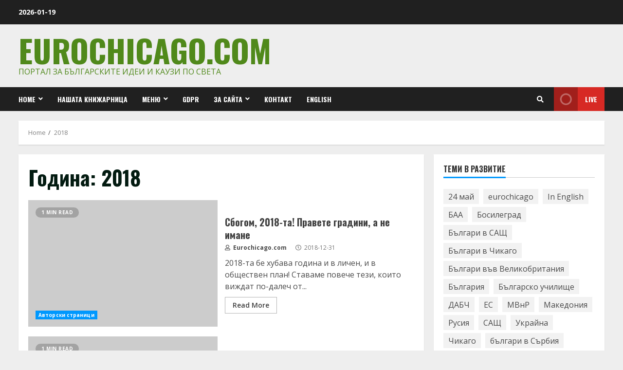

--- FILE ---
content_type: text/html; charset=UTF-8
request_url: https://www.eurochicago.com/2018/
body_size: 19136
content:
<!doctype html>
<html lang="bg-BG">
<head>
    <meta charset="UTF-8">
    <meta name="viewport" content="width=device-width, initial-scale=1">
    <link rel="profile" href="https://gmpg.org/xfn/11">

    <title>2018 &#8211; Eurochicago.com</title>
<meta name='robots' content='max-image-preview:large' />
<link rel='dns-prefetch' href='//fonts.googleapis.com' />
<link rel='dns-prefetch' href='//s.w.org' />
<link rel="alternate" type="application/rss+xml" title="Eurochicago.com &raquo; Поток" href="https://www.eurochicago.com/feed/" />
<link rel="alternate" type="application/rss+xml" title="Eurochicago.com &raquo; поток за коментари" href="https://www.eurochicago.com/comments/feed/" />
		<script type="text/javascript">
			window._wpemojiSettings = {"baseUrl":"https:\/\/s.w.org\/images\/core\/emoji\/13.1.0\/72x72\/","ext":".png","svgUrl":"https:\/\/s.w.org\/images\/core\/emoji\/13.1.0\/svg\/","svgExt":".svg","source":{"concatemoji":"https:\/\/www.eurochicago.com\/wp-includes\/js\/wp-emoji-release.min.js?ver=5.8.12"}};
			!function(e,a,t){var n,r,o,i=a.createElement("canvas"),p=i.getContext&&i.getContext("2d");function s(e,t){var a=String.fromCharCode;p.clearRect(0,0,i.width,i.height),p.fillText(a.apply(this,e),0,0);e=i.toDataURL();return p.clearRect(0,0,i.width,i.height),p.fillText(a.apply(this,t),0,0),e===i.toDataURL()}function c(e){var t=a.createElement("script");t.src=e,t.defer=t.type="text/javascript",a.getElementsByTagName("head")[0].appendChild(t)}for(o=Array("flag","emoji"),t.supports={everything:!0,everythingExceptFlag:!0},r=0;r<o.length;r++)t.supports[o[r]]=function(e){if(!p||!p.fillText)return!1;switch(p.textBaseline="top",p.font="600 32px Arial",e){case"flag":return s([127987,65039,8205,9895,65039],[127987,65039,8203,9895,65039])?!1:!s([55356,56826,55356,56819],[55356,56826,8203,55356,56819])&&!s([55356,57332,56128,56423,56128,56418,56128,56421,56128,56430,56128,56423,56128,56447],[55356,57332,8203,56128,56423,8203,56128,56418,8203,56128,56421,8203,56128,56430,8203,56128,56423,8203,56128,56447]);case"emoji":return!s([10084,65039,8205,55357,56613],[10084,65039,8203,55357,56613])}return!1}(o[r]),t.supports.everything=t.supports.everything&&t.supports[o[r]],"flag"!==o[r]&&(t.supports.everythingExceptFlag=t.supports.everythingExceptFlag&&t.supports[o[r]]);t.supports.everythingExceptFlag=t.supports.everythingExceptFlag&&!t.supports.flag,t.DOMReady=!1,t.readyCallback=function(){t.DOMReady=!0},t.supports.everything||(n=function(){t.readyCallback()},a.addEventListener?(a.addEventListener("DOMContentLoaded",n,!1),e.addEventListener("load",n,!1)):(e.attachEvent("onload",n),a.attachEvent("onreadystatechange",function(){"complete"===a.readyState&&t.readyCallback()})),(n=t.source||{}).concatemoji?c(n.concatemoji):n.wpemoji&&n.twemoji&&(c(n.twemoji),c(n.wpemoji)))}(window,document,window._wpemojiSettings);
		</script>
		<style type="text/css">
img.wp-smiley,
img.emoji {
	display: inline !important;
	border: none !important;
	box-shadow: none !important;
	height: 1em !important;
	width: 1em !important;
	margin: 0 .07em !important;
	vertical-align: -0.1em !important;
	background: none !important;
	padding: 0 !important;
}
</style>
	<link rel='stylesheet' id='contact-form-7-css'  href='https://www.eurochicago.com/wp-content/plugins/contact-form-7/includes/css/styles.css?ver=5.5.2' type='text/css' media='all' />
<link rel='stylesheet' id='wp-polls-css'  href='https://www.eurochicago.com/wp-content/plugins/wp-polls/polls-css.css?ver=2.77.3' type='text/css' media='all' />
<style id='wp-polls-inline-css' type='text/css'>
.wp-polls .pollbar {
	margin: 1px;
	font-size: 6px;
	line-height: 8px;
	height: 8px;
	background-image: url('https://www.eurochicago.com/wp-content/plugins/wp-polls/images/default/pollbg.gif');
	border: 1px solid #c8c8c8;
}

</style>
<link rel='stylesheet' id='wp-pagenavi-css'  href='https://www.eurochicago.com/wp-content/plugins/wp-pagenavi/pagenavi-css.css?ver=2.70' type='text/css' media='all' />
<link rel='stylesheet' id='font-awesome-v5-css'  href='https://www.eurochicago.com/wp-content/themes/morenews/assets/font-awesome/css/all.min.css?ver=5.8.12' type='text/css' media='all' />
<link rel='stylesheet' id='bootstrap-css'  href='https://www.eurochicago.com/wp-content/themes/morenews/assets/bootstrap/css/bootstrap.min.css?ver=5.8.12' type='text/css' media='all' />
<link rel='stylesheet' id='slick-css-css'  href='https://www.eurochicago.com/wp-content/themes/morenews/assets/slick/css/slick.min.css?ver=5.8.12' type='text/css' media='all' />
<link rel='stylesheet' id='sidr-css'  href='https://www.eurochicago.com/wp-content/themes/morenews/assets/sidr/css/jquery.sidr.dark.css?ver=5.8.12' type='text/css' media='all' />
<link rel='stylesheet' id='magnific-popup-css'  href='https://www.eurochicago.com/wp-content/themes/morenews/assets/magnific-popup/magnific-popup.css?ver=5.8.12' type='text/css' media='all' />
<link rel='stylesheet' id='morenews-google-fonts-css'  href='https://fonts.googleapis.com/css?family=Oswald:300,400,700|Open%20Sans:400,400italic,600,700|Oswald:300,400,700&#038;subset=latin,latin-ext' type='text/css' media='all' />
<link rel='stylesheet' id='morenews-style-css'  href='https://www.eurochicago.com/wp-content/themes/morenews/style.css?ver=5.8.12' type='text/css' media='all' />
<style id='morenews-style-inline-css' type='text/css'>

                body.aft-dark-mode #sidr,
        body.aft-dark-mode,
        body.aft-dark-mode.custom-background,
        body.aft-dark-mode #af-preloader {
        background-color: #000000;
        }
    
                body.aft-default-mode #sidr,
        body.aft-default-mode #af-preloader,
        body.aft-default-mode {
        background-color: #eeeeee;
        }

    
                .woocommerce span.onsale,
        .woocommerce #respond input#submit.disabled,
        .woocommerce #respond input#submit:disabled,
        .woocommerce #respond input#submit:disabled[disabled],
        .woocommerce a.button.disabled,
        .woocommerce a.button:disabled,
        .woocommerce a.button:disabled[disabled],
        .woocommerce button.button.disabled,
        .woocommerce button.button:disabled,
        .woocommerce button.button:disabled[disabled],
        .woocommerce input.button.disabled,
        .woocommerce input.button:disabled,
        .woocommerce input.button:disabled[disabled],
        .woocommerce #respond input#submit,
        .woocommerce a.button,
        .woocommerce button.button,
        .woocommerce input.button,
        .woocommerce #respond input#submit.alt,
        .woocommerce a.button.alt,
        .woocommerce button.button.alt,
        .woocommerce input.button.alt,

        .widget-title-fill-and-border .wp_post_author_widget .widget-title .header-after,
        .widget-title-fill-and-border .widget-title .heading-line,
        .widget-title-fill-and-border .aft-posts-tabs-panel .nav-tabs>li>a.active,
        .widget-title-fill-and-border .aft-main-banner-wrapper .widget-title .heading-line ,
        .widget-title-fill-and-no-border .wp_post_author_widget .widget-title .header-after,
        .widget-title-fill-and-no-border .widget-title .heading-line,
        .widget-title-fill-and-no-border .aft-posts-tabs-panel .nav-tabs>li>a.active,
        .widget-title-fill-and-no-border .aft-main-banner-wrapper .widget-title .heading-line,
        a.sidr-class-sidr-button-close,
        body.widget-title-border-bottom .header-after1 .heading-line-before,
        body.widget-title-border-bottom .widget-title .heading-line-before,
        .widget-title-border-center .wp_post_author_widget .widget-title .heading-line-before,
        .widget-title-border-center .aft-posts-tabs-panel .nav-tabs>li>a.active::after,
        .widget-title-border-center .wp_post_author_widget .widget-title .header-after::after,
        .widget-title-border-center .widget-title .heading-line-after,
        .widget-title-border-bottom .heading-line::before,
        .widget-title-border-bottom .wp-post-author-wrap .header-after::before,
        .widget-title-border-bottom .aft-posts-tabs-panel .nav-tabs>li>a.active::after,

        .aft-popular-taxonomies-lists span::before ,
        .woocommerce div.product .woocommerce-tabs ul.tabs li.active,
        #loader-wrapper div,
        span.heading-line::before,
        .wp-post-author-wrap .header-after::before,
        body.aft-default-mode.woocommerce span.onsale,
        body.aft-dark-mode input[type="button"],
        body.aft-dark-mode input[type="reset"],
        body.aft-dark-mode input[type="submit"],
        body.aft-dark-mode .inner-suscribe input[type=submit],
        body.aft-default-mode input[type="button"],
        body.aft-default-mode input[type="reset"],
        body.aft-default-mode input[type="submit"],
        body.aft-default-mode .inner-suscribe input[type=submit],
        .af-youtube-slider .af-video-wrap .af-bg-play i,
        .af-youtube-video-list .entry-header-yt-video-wrapper .af-yt-video-play i,
        .af-post-format i,
        body .btn-style1 a:visited,
        body .btn-style1 a,
        body .morenews-pagination .nav-links .page-numbers.current,
        body #scroll-up,
        body article.sticky .read-single:before,
        .aft-readmore-wrapper a.aft-readmore:hover,
        body.aft-dark-mode .aft-readmore-wrapper a.aft-readmore:hover,
        footer.site-footer .aft-readmore-wrapper a.aft-readmore:hover,
        .aft-readmore-wrapper a.aft-readmore:hover,
        body .trending-posts-vertical .trending-no{
        background-color: #0098fe ;
        }

        .grid-design-texts-over-image .aft-readmore-wrapper a.aft-readmore:hover,
        .aft-readmore-wrapper a.aft-readmore:hover,
        body.aft-dark-mode .aft-readmore-wrapper a.aft-readmore:hover,
        body.aft-default-mode .aft-readmore-wrapper a.aft-readmore:hover,

        body.single .entry-header .aft-post-excerpt-and-meta .post-excerpt,
        body.aft-dark-mode.single span.tags-links a:hover,
        .morenews-pagination .nav-links .page-numbers.current,
        .aft-readmore-wrapper a.aft-readmore:hover,
        p.awpa-more-posts a:hover{
        border-color: #0098fe ;
        }
        .wp-post-author-meta .wp-post-author-meta-more-posts a.awpa-more-posts:hover{
        border-color: #0098fe ;
        }
        body:not(.rtl) .aft-popular-taxonomies-lists span::after {
        border-left-color: #0098fe ;
        }
        body.rtl .aft-popular-taxonomies-lists span::after {
        border-right-color: #0098fe ;
        }

        .widget-title-fill-and-no-border .aft-posts-tabs-panel .nav-tabs>li a.active::after,
        .widget-title-fill-and-no-border .morenews-widget .widget-title::before,
        .widget-title-fill-and-no-border .morenews-customizer .widget-title::before{
        border-top-color: #0098fe ;

        }
        #scroll-up::after,
        .aft-dark-mode #loader,
        .aft-default-mode #loader {
        border-bottom-color: #0098fe ;
        }
        .aft-dark-mode .tagcloud a:hover,
        .aft-dark-mode .widget ul.menu >li a:hover,
        .aft-dark-mode .widget > ul > li a:hover,
        .banner-exclusive-posts-wrapper a:hover,
        .list-style .read-title h4 a:hover,
        .grid-design-default .read-title h4 a:hover,
        body.aft-dark-mode .banner-exclusive-posts-wrapper a:hover,
        body.aft-dark-mode .banner-exclusive-posts-wrapper a:visited:hover,
        body.aft-default-mode .banner-exclusive-posts-wrapper a:hover,
        body.aft-default-mode .banner-exclusive-posts-wrapper a:visited:hover,
        body.wp-post-author-meta .awpa-display-name a:hover,
        .widget_text a ,

        .wp_post_author_widget .wp-post-author-meta .awpa-display-name a:hover,
        .wp-post-author-meta .wp-post-author-meta-more-posts a.awpa-more-posts:hover,
        body.aft-default-mode .af-breadcrumbs a:hover,
        body.aft-dark-mode .af-breadcrumbs a:hover,

        body .site-footer .color-pad .read-title h4 a:hover,
        body.aft-default-mode .site-footer .tagcloud a:hover,
        body.aft-dark-mode .site-footer .tagcloud a:hover,

        body.aft-dark-mode .morenews-pagination .nav-links a.page-numbers:hover,
        body.aft-default-mode .morenews-pagination .nav-links a.page-numbers:hover,
        body .site-footer .secondary-footer a:hover,
        body.aft-default-mode .aft-popular-taxonomies-lists ul li a:hover ,
        body.aft-dark-mode .aft-popular-taxonomies-lists ul li a:hover,
        body.aft-dark-mode .wp-calendar-nav a,
        body .entry-content > [class*="wp-block-"] a:not(.has-text-color),
        body .entry-content > [class*="wp-block-"] li,
        body .entry-content > ul a,
        body .entry-content > ol a,
        body .entry-content > p a ,
        body p.logged-in-as,
        body.aft-dark-mode .woocommerce-loop-product__title:hover,
        body.aft-default-mode .woocommerce-loop-product__title:hover,
        a,  a:visited,  a:hover,  a:focus,  a:active,
        body.aft-default-mode .tagcloud a:hover,
        body.aft-default-mode.single span.tags-links a:hover,
        body.aft-default-mode p.awpa-more-posts a:hover,
        body.aft-default-mode p.awpa-website a:hover ,
        body.aft-default-mode .wp-post-author-meta h4 a:hover,
        body.aft-default-mode .widget ul.menu >li a:hover,
        body.aft-default-mode .widget > ul > li a:hover,
        body.aft-default-mode .nav-links a:hover,
        body.aft-default-mode ul.trail-items li a:hover,
        body.aft-dark-mode .tagcloud a:hover,
        body.aft-dark-mode.single span.tags-links a:hover,
        body.aft-dark-mode p.awpa-more-posts a:hover,
        body.aft-dark-mode p.awpa-website a:hover ,
        body.aft-dark-mode .widget ul.menu >li a:hover,
        body.aft-dark-mode .nav-links a:hover,
        body.aft-dark-mode ul.trail-items li a:hover,
        h2.comments-title,
        .comment-metadata a,
        .fn a{
        color:#0098fe ;
        }

        @media only screen and (min-width: 992px){
        body.aft-default-mode .morenews-header .main-navigation .menu-desktop > ul > li:hover > a:before,
        body.aft-default-mode .morenews-header .main-navigation .menu-desktop > ul > li.current-menu-item > a:before {
        background-color: #0098fe ;
        }
        }
    
                .woocommerce-product-search button[type="submit"], input.search-submit{
        background-color: #0098fe ;
        }
        #wp-calendar tbody td a,
        body.aft-dark-mode #wp-calendar tbody td#today,
        body.aft-default-mode #wp-calendar tbody td#today,
        body .entry-content > [class*="wp-block-"] a:not(.has-text-color),
        body .entry-content > ul a, body .entry-content > ul a:visited,
        body .entry-content > ol a, body .entry-content > ol a:visited,
        body .entry-content > p a, body .entry-content > p a:visited
        {
        color: #0098fe ;
        }
        .woocommerce-product-search button[type="submit"], input.search-submit,
        body.single span.tags-links a:hover,
        body .entry-content > [class*="wp-block-"] a:not(.has-text-color),
        body .entry-content > ul a, body .entry-content > ul a:visited,
        body .entry-content > ol a, body .entry-content > ol a:visited,
        body .entry-content > p a, body .entry-content > p a:visited{
        border-color: #0098fe ;
        }

        @media only screen and (min-width: 993px){
        .main-navigation .menu-desktop > li.current-menu-item::after,
        .main-navigation .menu-desktop > ul > li.current-menu-item::after,
        .main-navigation .menu-desktop > li::after, .main-navigation .menu-desktop > ul > li::after{
        background-color: #0098fe ;
        }
        }
    

                    .site-title {
            font-family: Oswald;
            }
        
                body,
        button,
        input,
        select,
        optgroup,
        .cat-links li a,
        .min-read,
        .af-social-contacts .social-widget-menu .screen-reader-text,
        textarea {
        font-family: Open Sans;
        }
    
                .navigation.post-navigation .nav-links a,
        div.custom-menu-link > a,
        .exclusive-posts .exclusive-now span,
        .aft-popular-taxonomies-lists span,
        .exclusive-posts a,
        .aft-posts-tabs-panel .nav-tabs>li>a,
        .widget-title-border-bottom .aft-posts-tabs-panel .nav-tabs>li>a,
        .nav-tabs>li,
        .widget ul ul li,
        .widget ul.menu >li ,
        .widget > ul > li,
        .main-navigation ul li a,
        h1, h2, h3, h4, h5, h6 {
        font-family: Oswald;
        }
    


        }
        
</style>
<style id='akismet-widget-style-inline-css' type='text/css'>

			.a-stats {
				--akismet-color-mid-green: #357b49;
				--akismet-color-white: #fff;
				--akismet-color-light-grey: #f6f7f7;

				max-width: 350px;
				width: auto;
			}

			.a-stats * {
				all: unset;
				box-sizing: border-box;
			}

			.a-stats strong {
				font-weight: 600;
			}

			.a-stats a.a-stats__link,
			.a-stats a.a-stats__link:visited,
			.a-stats a.a-stats__link:active {
				background: var(--akismet-color-mid-green);
				border: none;
				box-shadow: none;
				border-radius: 8px;
				color: var(--akismet-color-white);
				cursor: pointer;
				display: block;
				font-family: -apple-system, BlinkMacSystemFont, 'Segoe UI', 'Roboto', 'Oxygen-Sans', 'Ubuntu', 'Cantarell', 'Helvetica Neue', sans-serif;
				font-weight: 500;
				padding: 12px;
				text-align: center;
				text-decoration: none;
				transition: all 0.2s ease;
			}

			/* Extra specificity to deal with TwentyTwentyOne focus style */
			.widget .a-stats a.a-stats__link:focus {
				background: var(--akismet-color-mid-green);
				color: var(--akismet-color-white);
				text-decoration: none;
			}

			.a-stats a.a-stats__link:hover {
				filter: brightness(110%);
				box-shadow: 0 4px 12px rgba(0, 0, 0, 0.06), 0 0 2px rgba(0, 0, 0, 0.16);
			}

			.a-stats .count {
				color: var(--akismet-color-white);
				display: block;
				font-size: 1.5em;
				line-height: 1.4;
				padding: 0 13px;
				white-space: nowrap;
			}
		
</style>
<link rel='stylesheet' id='heateor_sss_frontend_css-css'  href='https://www.eurochicago.com/wp-content/plugins/sassy-social-share/public/css/sassy-social-share-public.css?ver=3.3.73' type='text/css' media='all' />
<style id='heateor_sss_frontend_css-inline-css' type='text/css'>
.heateor_sss_button_instagram span.heateor_sss_svg,a.heateor_sss_instagram span.heateor_sss_svg{background:radial-gradient(circle at 30% 107%,#fdf497 0,#fdf497 5%,#fd5949 45%,#d6249f 60%,#285aeb 90%)}.heateor_sss_horizontal_sharing .heateor_sss_svg,.heateor_sss_standard_follow_icons_container .heateor_sss_svg{color:#fff;border-width:0px;border-style:solid;border-color:transparent}.heateor_sss_horizontal_sharing .heateorSssTCBackground{color:#666}.heateor_sss_horizontal_sharing span.heateor_sss_svg:hover,.heateor_sss_standard_follow_icons_container span.heateor_sss_svg:hover{border-color:transparent;}.heateor_sss_vertical_sharing span.heateor_sss_svg,.heateor_sss_floating_follow_icons_container span.heateor_sss_svg{color:#fff;border-width:0px;border-style:solid;border-color:transparent;}.heateor_sss_vertical_sharing .heateorSssTCBackground{color:#666;}.heateor_sss_vertical_sharing span.heateor_sss_svg:hover,.heateor_sss_floating_follow_icons_container span.heateor_sss_svg:hover{border-color:transparent;}@media screen and (max-width:783px) {.heateor_sss_vertical_sharing{display:none!important}}div.heateor_sss_mobile_footer{display:none;}@media screen and (max-width:783px){div.heateor_sss_bottom_sharing .heateorSssTCBackground{background-color:white}div.heateor_sss_bottom_sharing{width:100%!important;left:0!important;}div.heateor_sss_bottom_sharing a{width:11.111111111111% !important;}div.heateor_sss_bottom_sharing .heateor_sss_svg{width: 100% !important;}div.heateor_sss_bottom_sharing div.heateorSssTotalShareCount{font-size:1em!important;line-height:28px!important}div.heateor_sss_bottom_sharing div.heateorSssTotalShareText{font-size:.7em!important;line-height:0px!important}div.heateor_sss_mobile_footer{display:block;height:40px;}.heateor_sss_bottom_sharing{padding:0!important;display:block!important;width:auto!important;bottom:-2px!important;top: auto!important;}.heateor_sss_bottom_sharing .heateor_sss_square_count{line-height:inherit;}.heateor_sss_bottom_sharing .heateorSssSharingArrow{display:none;}.heateor_sss_bottom_sharing .heateorSssTCBackground{margin-right:1.1em!important}}
</style>
<link rel='stylesheet' id='cf7cf-style-css'  href='https://www.eurochicago.com/wp-content/plugins/cf7-conditional-fields/style.css?ver=2.5.11' type='text/css' media='all' />
<script type='text/javascript' src='https://www.eurochicago.com/wp-includes/js/jquery/jquery.min.js?ver=3.6.0' id='jquery-core-js'></script>
<script type='text/javascript' src='https://www.eurochicago.com/wp-includes/js/jquery/jquery-migrate.min.js?ver=3.3.2' id='jquery-migrate-js'></script>
<link rel="https://api.w.org/" href="https://www.eurochicago.com/wp-json/" /><link rel="EditURI" type="application/rsd+xml" title="RSD" href="https://www.eurochicago.com/xmlrpc.php?rsd" />
<link rel="wlwmanifest" type="application/wlwmanifest+xml" href="https://www.eurochicago.com/wp-includes/wlwmanifest.xml" /> 
<meta name="generator" content="WordPress 5.8.12" />
<style data-context="foundation-flickity-css">/*! Flickity v2.0.2
http://flickity.metafizzy.co
---------------------------------------------- */.flickity-enabled{position:relative}.flickity-enabled:focus{outline:0}.flickity-viewport{overflow:hidden;position:relative;height:100%}.flickity-slider{position:absolute;width:100%;height:100%}.flickity-enabled.is-draggable{-webkit-tap-highlight-color:transparent;tap-highlight-color:transparent;-webkit-user-select:none;-moz-user-select:none;-ms-user-select:none;user-select:none}.flickity-enabled.is-draggable .flickity-viewport{cursor:move;cursor:-webkit-grab;cursor:grab}.flickity-enabled.is-draggable .flickity-viewport.is-pointer-down{cursor:-webkit-grabbing;cursor:grabbing}.flickity-prev-next-button{position:absolute;top:50%;width:44px;height:44px;border:none;border-radius:50%;background:#fff;background:hsla(0,0%,100%,.75);cursor:pointer;-webkit-transform:translateY(-50%);transform:translateY(-50%)}.flickity-prev-next-button:hover{background:#fff}.flickity-prev-next-button:focus{outline:0;box-shadow:0 0 0 5px #09f}.flickity-prev-next-button:active{opacity:.6}.flickity-prev-next-button.previous{left:10px}.flickity-prev-next-button.next{right:10px}.flickity-rtl .flickity-prev-next-button.previous{left:auto;right:10px}.flickity-rtl .flickity-prev-next-button.next{right:auto;left:10px}.flickity-prev-next-button:disabled{opacity:.3;cursor:auto}.flickity-prev-next-button svg{position:absolute;left:20%;top:20%;width:60%;height:60%}.flickity-prev-next-button .arrow{fill:#333}.flickity-page-dots{position:absolute;width:100%;bottom:-25px;padding:0;margin:0;list-style:none;text-align:center;line-height:1}.flickity-rtl .flickity-page-dots{direction:rtl}.flickity-page-dots .dot{display:inline-block;width:10px;height:10px;margin:0 8px;background:#333;border-radius:50%;opacity:.25;cursor:pointer}.flickity-page-dots .dot.is-selected{opacity:1}</style><style data-context="foundation-slideout-css">.slideout-menu{position:fixed;left:0;top:0;bottom:0;right:auto;z-index:0;width:256px;overflow-y:auto;-webkit-overflow-scrolling:touch;display:none}.slideout-menu.pushit-right{left:auto;right:0}.slideout-panel{position:relative;z-index:1;will-change:transform}.slideout-open,.slideout-open .slideout-panel,.slideout-open body{overflow:hidden}.slideout-open .slideout-menu{display:block}.pushit{display:none}</style><!-- Tracking code easily added by NK Google Analytics -->
<script type="text/javascript"> 
(function(i,s,o,g,r,a,m){i['GoogleAnalyticsObject']=r;i[r]=i[r]||function(){ 
(i[r].q=i[r].q||[]).push(arguments)},i[r].l=1*new Date();a=s.createElement(o), 
m=s.getElementsByTagName(o)[0];a.async=1;a.src=g;m.parentNode.insertBefore(a,m) 
})(window,document,'script','https://www.google-analytics.com/analytics.js','ga'); 
ga('create', 'UA-72004232-1', 'auto'); 
ga('send', 'pageview'); 
</script> 
        <style type="text/css">
                        .site-title a,
            .site-header .site-branding .site-title a:visited,
            .site-header .site-branding .site-title a:hover,
            .site-description {
                color: #50891b;
            }

            .header-layout-3 .site-header .site-branding .site-title,
            .site-branding .site-title {
                font-size: 65px;
            }

            @media only screen and (max-width: 640px) {
                .site-branding .site-title {
                    font-size: 40px;

                }
              }   

           @media only screen and (max-width: 375px) {
                    .site-branding .site-title {
                        font-size: 32px;

                    }
                }

            

        </style>
        <link rel="icon" href="https://www.eurochicago.com/wp-content/uploads/2021/02/cropped-Eurochicago-0007-32x32.jpg" sizes="32x32" />
<link rel="icon" href="https://www.eurochicago.com/wp-content/uploads/2021/02/cropped-Eurochicago-0007-192x192.jpg" sizes="192x192" />
<link rel="apple-touch-icon" href="https://www.eurochicago.com/wp-content/uploads/2021/02/cropped-Eurochicago-0007-180x180.jpg" />
<meta name="msapplication-TileImage" content="https://www.eurochicago.com/wp-content/uploads/2021/02/cropped-Eurochicago-0007-270x270.jpg" />
<style>.ios7.web-app-mode.has-fixed header{ background-color: rgba(45,53,63,.88);}</style></head>

<body data-rsssl=1 class="archive date wp-embed-responsive hfeed aft-default-mode aft-header-layout-side header-image-default widget-title-border-bottom default-content-layout align-content-left af-wide-layout">

    <div id="af-preloader">
        <div id="loader-wrapper">
            <div class="loader1"></div>
            <div class="loader2"></div>
            <div class="loader3"></div>
            <div class="loader4"></div>
        </div>
    </div>

<div id="page" class="site af-whole-wrapper">
    <a class="skip-link screen-reader-text" href="#content">Skip to content</a>

    
        <header id="masthead" class="header-layout-side morenews-header">
            <div class="top-header">
    <div class="container-wrapper">
        <div class="top-bar-flex">
            <div class="top-bar-left col-2">
                <div class="date-bar-left">
                                <span class="topbar-date">
        2026-01-19    </span>
                        </div>
            </div>
            <div class="top-bar-right col-2">
                <div class="aft-small-social-menu">
                                                </div>
            </div>
        </div>
    </div>
</div>
<div class="af-middle-header "
     data-background="">
    <div class="container-wrapper">
        <div class="af-middle-container">
            <div class="logo">
                        <div class="site-branding uppercase-site-title">
                            <p class="site-title font-family-1">
                    <a href="https://www.eurochicago.com/" class="site-title-anchor"
                       rel="home">Eurochicago.com</a>
                </p>
            
                            <p class="site-description">Портал за българските идеи и каузи по света</p>
                    </div>

                </div>
                                <div class="header-advertise">
                                            </div>
                        </div>
    </div>
</div>
<div id="main-navigation-bar" class="af-bottom-header">
    <div class="container-wrapper">
        <div class="bottom-bar-flex">
            <div class="offcanvas-navigaiton">
                                <div class="af-bottom-head-nav">
                            <div class="navigation-container">
            <nav class="main-navigation clearfix">

                                        <span class="toggle-menu" aria-controls="primary-menu" aria-expanded="false">
                                        <a href="javascript:void(0)" class="aft-void-menu">
                                            <span class="screen-reader-text">
                                            Primary Menu                                        </span>
                                        <i class="ham"></i>
                                        </a>
                                    </span>


                <div class="menu main-menu menu-desktop show-menu-border"><ul id="primary-menu" class="menu"><li id="menu-item-227577" class="menu-item menu-item-type-post_type menu-item-object-page menu-item-has-children menu-item-227577"><a href="https://www.eurochicago.com/menu/home/">Home</a>
<ul class="sub-menu">
	<li id="menu-item-227580" class="menu-item menu-item-type-post_type menu-item-object-page menu-item-227580"><a href="https://www.eurochicago.com/menu/predstoyashti-sabitiya/">Български, православни и международни празници</a></li>
	<li id="menu-item-227582" class="menu-item menu-item-type-post_type menu-item-object-page menu-item-227582"><a href="https://www.eurochicago.com/menu/%d0%92%d1%81%d0%b8%d1%87%d0%ba%d0%b8-%d0%b0%d0%b2%d1%82%d0%be%d1%80%d1%81%d0%ba%d0%b8-%d1%81%d1%82%d1%80%d0%b0%d0%bd%d0%b8%d1%86%d0%b8/">Всички авторски страници</a></li>
	<li id="menu-item-227583" class="menu-item menu-item-type-post_type menu-item-object-page menu-item-227583"><a href="https://www.eurochicago.com/menu/your-account/">Your Account</a></li>
	<li id="menu-item-227581" class="menu-item menu-item-type-post_type menu-item-object-page menu-item-227581"><a href="https://www.eurochicago.com/menu/galeriya/">Галерия</a></li>
	<li id="menu-item-227591" class="menu-item menu-item-type-post_type menu-item-object-page menu-item-227591"><a href="https://www.eurochicago.com/%d0%b7%d0%b0%d0%bf%d0%b8%d1%81%d0%b2%d0%b0%d0%bd%d0%b5/">Записване</a></li>
</ul>
</li>
<li id="menu-item-227569" class="menu-item menu-item-type-custom menu-item-object-custom menu-item-227569"><a href="https://books.eurochicago.com/">Нашата книжарница</a></li>
<li id="menu-item-227568" class="menu-item menu-item-type-post_type menu-item-object-page menu-item-has-children menu-item-227568"><a href="https://www.eurochicago.com/menu/">Меню</a>
<ul class="sub-menu">
	<li id="menu-item-227579" class="menu-item menu-item-type-post_type menu-item-object-page menu-item-227579"><a href="https://www.eurochicago.com/menu/arhiv-sabitiya/">Архив събития</a></li>
	<li id="menu-item-227578" class="menu-item menu-item-type-post_type menu-item-object-page menu-item-227578"><a href="https://www.eurochicago.com/menu/home/%d0%92%d1%81%d0%b8%d1%87%d0%ba%d0%be-%d0%be%d1%82-%d0%bb%d0%b8%d1%82%d0%b5%d1%80%d0%b0%d1%82%d1%83%d1%80%d0%b0/">Всичко от литература</a></li>
	<li id="menu-item-227585" class="menu-item menu-item-type-post_type menu-item-object-page menu-item-227585"><a href="https://www.eurochicago.com/menu/otkroveniya/">ОТКРОВЕНИЯ</a></li>
</ul>
</li>
<li id="menu-item-227584" class="menu-item menu-item-type-post_type menu-item-object-page menu-item-227584"><a href="https://www.eurochicago.com/menu/gdpr/">GDPR</a></li>
<li id="menu-item-227586" class="menu-item menu-item-type-post_type menu-item-object-page menu-item-has-children menu-item-227586"><a href="https://www.eurochicago.com/about/">За сайта</a>
<ul class="sub-menu">
	<li id="menu-item-227587" class="menu-item menu-item-type-post_type menu-item-object-page menu-item-227587"><a href="https://www.eurochicago.com/authors/">Aвтори</a></li>
</ul>
</li>
<li id="menu-item-227588" class="menu-item menu-item-type-post_type menu-item-object-page menu-item-227588"><a href="https://www.eurochicago.com/contact/">Контакт</a></li>
<li id="menu-item-227589" class="menu-item menu-item-type-post_type menu-item-object-page menu-item-227589"><a href="https://www.eurochicago.com/englishabout/">English</a></li>
</ul></div>            </nav>
        </div>


                    </div>
            </div>
            <div class="search-watch">
                        <div class="af-search-wrap">
            <div class="search-overlay">
                <a href="#" title="Search" class="search-icon">
                    <i class="fa fa-search"></i>
                </a>
                <div class="af-search-form">
                    <form role="search" method="get" class="search-form" action="https://www.eurochicago.com/">
				<label>
					<span class="screen-reader-text">Търсене за:</span>
					<input type="search" class="search-field" placeholder="Търсене &hellip;" value="" name="s" />
				</label>
				<input type="submit" class="search-submit" value="Търсене" />
			</form>                </div>
            </div>
        </div>

                                    <div class="custom-menu-link">
                    <a href="#">
                                                    <i class="fas fa-play" aria-hidden="true"></i>
                                                Live                    </a>
                </div>
                    
                </div>
        </div>
    </div>
</div>
    
        </header>

        <!-- end slider-section -->
        
        <div id="content" class="container-wrapper">
                <div class="af-breadcrumbs font-family-1 color-pad">

            <div role="navigation" aria-label="Breadcrumbs" class="breadcrumb-trail breadcrumbs" itemprop="breadcrumb"><ul class="trail-items" itemscope itemtype="http://schema.org/BreadcrumbList"><meta name="numberOfItems" content="2" /><meta name="itemListOrder" content="Ascending" /><li itemprop="itemListElement" itemscope itemtype="http://schema.org/ListItem" class="trail-item trail-begin"><a href="https://www.eurochicago.com/" rel="home" itemprop="item"><span itemprop="name">Home</span></a><meta itemprop="position" content="1" /></li><li itemprop="itemListElement" itemscope itemtype="http://schema.org/ListItem" class="trail-item trail-end"><a href="https://www.eurochicago.com/2018/" itemprop="item"><span itemprop="name">2018</span></a><meta itemprop="position" content="2" /></li></ul></div>
        </div>
        

    <div class="section-block-upper">
    <div id="primary" class="content-area">
        <main id="main" class="site-main">

            
                <header class="header-title-wrapper1 entry-header-details">
                    <h1 class="page-title">Година: <span>2018</span></h1>                </header><!-- .header-title-wrapper -->
                        <div class="af-container-row aft-archive-wrapper morenews-customizer clearfix archive-layout-list">
        

        <article id="post-191426" class="latest-posts-list col-1 float-l pad archive-layout-list archive-image-left post-191426 post type-post status-publish format-standard hentry category-authorspages tag-5315 tag-balgariya tag-grazhdansko-obshtestvo" >
            <div class="archive-list-post list-style">
            <div class="af-double-column list-style clearfix aft-list-show-image">
            <div class="read-single color-pad">
                <div class="col-3 float-l pos-rel read-img read-bg-img">
                    <a class="aft-post-image-link"
                       href="https://www.eurochicago.com/2018/12/2018-s/">Сбогом, 2018-та! Правете градини, а не имане</a>
                                                                                    <div class="category-min-read-wrap af-cat-widget-carousel">
                            <div class="post-format-and-min-read-wrap">
                                                                <span class="min-read">1 min read</span>                            </div>
                            <div class="read-categories">
                                <ul class="cat-links"><li class="meta-category">
                             <a class="morenews-categories category-color-1" href="https://www.eurochicago.com/category/authorspages/">
                                 Авторски страници
                             </a>
                        </li></ul>                            </div>
                        </div>
                                    </div>
                <div class="col-66 float-l pad read-details color-tp-pad">
                    
                    <div class="read-title">
                        <h4>
                            <a href="https://www.eurochicago.com/2018/12/2018-s/">Сбогом, 2018-та! Правете градини, а не имане</a>
                        </h4>
                    </div>
                                            <div class="post-item-metadata entry-meta">
                            

            <span class="author-links">
                                <span class="item-metadata posts-author byline">
                    <a href="https://www.eurochicago.com/author/eurochicago-com/">
                                    <i class="far fa-user"></i>
                                        Eurochicago.com                    </a>
            </span>
            

                            <span class="item-metadata posts-date">
                    <i class="far fa-clock" aria-hidden="true"></i>
                        2018-12-31            </span>
            
            </span>
                                                            </div>
                    
                                            <div class="read-descprition full-item-discription">
                            <div class="post-description">
                                2018-та бе хубава година и в личен, и в обществен план!
Ставаме повече тези, които виждат по-далеч от...<div class="aft-readmore-wrapper"><a href="https://www.eurochicago.com/2018/12/2018-s/" class="aft-readmore">Read More</a></div>                            </div>
                        </div>
                    
                </div>
            </div>
        </div>

            </div>









        </article>
    
        

        <article id="post-191467" class="latest-posts-list col-1 float-l pad archive-layout-list archive-image-left post-191467 post type-post status-publish format-standard hentry category-authorspages tag-5361 tag-balgariya tag-5098" >
            <div class="archive-list-post list-style">
            <div class="af-double-column list-style clearfix aft-list-show-image">
            <div class="read-single color-pad">
                <div class="col-3 float-l pos-rel read-img read-bg-img">
                    <a class="aft-post-image-link"
                       href="https://www.eurochicago.com/2018/12/silata/">Георги Георгиев: Силата е в самите нас</a>
                                                                                    <div class="category-min-read-wrap af-cat-widget-carousel">
                            <div class="post-format-and-min-read-wrap">
                                                                <span class="min-read">1 min read</span>                            </div>
                            <div class="read-categories">
                                <ul class="cat-links"><li class="meta-category">
                             <a class="morenews-categories category-color-1" href="https://www.eurochicago.com/category/authorspages/">
                                 Авторски страници
                             </a>
                        </li></ul>                            </div>
                        </div>
                                    </div>
                <div class="col-66 float-l pad read-details color-tp-pad">
                    
                    <div class="read-title">
                        <h4>
                            <a href="https://www.eurochicago.com/2018/12/silata/">Георги Георгиев: Силата е в самите нас</a>
                        </h4>
                    </div>
                                            <div class="post-item-metadata entry-meta">
                            

            <span class="author-links">
                                <span class="item-metadata posts-author byline">
                    <a href="https://www.eurochicago.com/author/eurochicago-com/">
                                    <i class="far fa-user"></i>
                                        Eurochicago.com                    </a>
            </span>
            

                            <span class="item-metadata posts-date">
                    <i class="far fa-clock" aria-hidden="true"></i>
                        2018-12-31            </span>
            
            </span>
                                                            </div>
                    
                                            <div class="read-descprition full-item-discription">
                            <div class="post-description">
                                На умните, красивите и самодостатъчните - мъдрост и сили. Ние сме си най-големите врагове. Първо трябва да...<div class="aft-readmore-wrapper"><a href="https://www.eurochicago.com/2018/12/silata/" class="aft-readmore">Read More</a></div>                            </div>
                        </div>
                    
                </div>
            </div>
        </div>

            </div>









        </article>
    
        

        <article id="post-191497" class="latest-posts-list col-1 float-l pad archive-layout-list archive-image-left post-191497 post type-post status-publish format-standard hentry category-authorspages tag-balgariya tag-grazhdansko-obshtestvo tag-politika" >
            <div class="archive-list-post list-style">
            <div class="af-double-column list-style clearfix aft-list-show-image">
            <div class="read-single color-pad">
                <div class="col-3 float-l pos-rel read-img read-bg-img">
                    <a class="aft-post-image-link"
                       href="https://www.eurochicago.com/2018/12/vihren-m/">Вихрен Михайлов: Моята равносметка</a>
                                                                                    <div class="category-min-read-wrap af-cat-widget-carousel">
                            <div class="post-format-and-min-read-wrap">
                                                                <span class="min-read">1 min read</span>                            </div>
                            <div class="read-categories">
                                <ul class="cat-links"><li class="meta-category">
                             <a class="morenews-categories category-color-1" href="https://www.eurochicago.com/category/authorspages/">
                                 Авторски страници
                             </a>
                        </li></ul>                            </div>
                        </div>
                                    </div>
                <div class="col-66 float-l pad read-details color-tp-pad">
                    
                    <div class="read-title">
                        <h4>
                            <a href="https://www.eurochicago.com/2018/12/vihren-m/">Вихрен Михайлов: Моята равносметка</a>
                        </h4>
                    </div>
                                            <div class="post-item-metadata entry-meta">
                            

            <span class="author-links">
                                <span class="item-metadata posts-author byline">
                    <a href="https://www.eurochicago.com/author/eurochicago-com/">
                                    <i class="far fa-user"></i>
                                        Eurochicago.com                    </a>
            </span>
            

                            <span class="item-metadata posts-date">
                    <i class="far fa-clock" aria-hidden="true"></i>
                        2018-12-31            </span>
            
            </span>
                                                            </div>
                    
                                            <div class="read-descprition full-item-discription">
                            <div class="post-description">
                                За сдобилите се с кураж, отвъд масовото опиянение на мрънкащото угодничество (пречупените човеци) и възторжения идиотизъм на...<div class="aft-readmore-wrapper"><a href="https://www.eurochicago.com/2018/12/vihren-m/" class="aft-readmore">Read More</a></div>                            </div>
                        </div>
                    
                </div>
            </div>
        </div>

            </div>









        </article>
    
        

        <article id="post-191442" class="latest-posts-list col-1 float-l pad archive-layout-list archive-image-left post-191442 post type-post status-publish format-standard hentry category-authorspages category-balgari-zad-granitsa tag-koleda tag-malko-balgarsko-utchilishte tag-chicago" >
            <div class="archive-list-post list-style">
            <div class="af-double-column list-style clearfix aft-list-show-image">
            <div class="read-single color-pad">
                <div class="col-3 float-l pos-rel read-img read-bg-img">
                    <a class="aft-post-image-link"
                       href="https://www.eurochicago.com/2018/12/koleda-mbu/">Коледен калейдоскоп на Малко българско училище</a>
                                                                                    <div class="category-min-read-wrap af-cat-widget-carousel">
                            <div class="post-format-and-min-read-wrap">
                                                                <span class="min-read">1 min read</span>                            </div>
                            <div class="read-categories">
                                <ul class="cat-links"><li class="meta-category">
                             <a class="morenews-categories category-color-1" href="https://www.eurochicago.com/category/authorspages/">
                                 Авторски страници
                             </a>
                        </li><li class="meta-category">
                             <a class="morenews-categories category-color-1" href="https://www.eurochicago.com/category/balgari-zad-granitsa/">
                                 българи зад граница
                             </a>
                        </li></ul>                            </div>
                        </div>
                                    </div>
                <div class="col-66 float-l pad read-details color-tp-pad">
                    
                    <div class="read-title">
                        <h4>
                            <a href="https://www.eurochicago.com/2018/12/koleda-mbu/">Коледен калейдоскоп на Малко българско училище</a>
                        </h4>
                    </div>
                                            <div class="post-item-metadata entry-meta">
                            

            <span class="author-links">
                                <span class="item-metadata posts-author byline">
                    <a href="https://www.eurochicago.com/author/eurochicago-com/">
                                    <i class="far fa-user"></i>
                                        Eurochicago.com                    </a>
            </span>
            

                            <span class="item-metadata posts-date">
                    <i class="far fa-clock" aria-hidden="true"></i>
                        2018-12-31            </span>
            
            </span>
                                                            </div>
                    
                                            <div class="read-descprition full-item-discription">
                            <div class="post-description">
                                Близо 700 души пристигнаха за тържествения концерт на МБУ "Коледен калейдоскоп". Това беше кулминацията на коледните и...<div class="aft-readmore-wrapper"><a href="https://www.eurochicago.com/2018/12/koleda-mbu/" class="aft-readmore">Read More</a></div>                            </div>
                        </div>
                    
                </div>
            </div>
        </div>

            </div>









        </article>
    
        

        <article id="post-191509" class="latest-posts-list col-1 float-l pad archive-layout-list archive-image-left post-191509 post type-post status-publish format-standard hentry category-selected tag-balgarsko-konsulstvo-tchikago" >
            <div class="archive-list-post list-style">
            <div class="af-double-column list-style clearfix aft-list-show-image">
            <div class="read-single color-pad">
                <div class="col-3 float-l pos-rel read-img read-bg-img">
                    <a class="aft-post-image-link"
                       href="https://www.eurochicago.com/2018/12/generalno-konsulstvo/">Как българското генерално консулство в Чикаго изпрати 2018 година</a>
                                                                                    <div class="category-min-read-wrap af-cat-widget-carousel">
                            <div class="post-format-and-min-read-wrap">
                                                                <span class="min-read">1 min read</span>                            </div>
                            <div class="read-categories">
                                <ul class="cat-links"><li class="meta-category">
                             <a class="morenews-categories category-color-1" href="https://www.eurochicago.com/category/selected/">
                                 Избрано
                             </a>
                        </li></ul>                            </div>
                        </div>
                                    </div>
                <div class="col-66 float-l pad read-details color-tp-pad">
                    
                    <div class="read-title">
                        <h4>
                            <a href="https://www.eurochicago.com/2018/12/generalno-konsulstvo/">Как българското генерално консулство в Чикаго изпрати 2018 година</a>
                        </h4>
                    </div>
                                            <div class="post-item-metadata entry-meta">
                            

            <span class="author-links">
                                <span class="item-metadata posts-author byline">
                    <a href="https://www.eurochicago.com/author/mutko/">
                                    <i class="far fa-user"></i>
                                        MuTKo                    </a>
            </span>
            

                            <span class="item-metadata posts-date">
                    <i class="far fa-clock" aria-hidden="true"></i>
                        2018-12-30            </span>
            
            </span>
                                                            </div>
                    
                                            <div class="read-descprition full-item-discription">
                            <div class="post-description">
                                Генералното консулство в Чикаго събра на специален прием в център “Магура” активисти на българската общност във ветровития...<div class="aft-readmore-wrapper"><a href="https://www.eurochicago.com/2018/12/generalno-konsulstvo/" class="aft-readmore">Read More</a></div>                            </div>
                        </div>
                    
                </div>
            </div>
        </div>

            </div>









        </article>
    
        

        <article id="post-191429" class="latest-posts-list col-1 float-l pad archive-layout-list archive-image-left post-191429 post type-post status-publish format-standard hentry category-selected tag-dunning-kruger-disease tag-6039" >
            <div class="archive-list-post list-style">
            <div class="af-double-column list-style clearfix aft-list-show-image">
            <div class="read-single color-pad">
                <div class="col-3 float-l pos-rel read-img read-bg-img">
                    <a class="aft-post-image-link"
                       href="https://www.eurochicago.com/2018/12/dunning-kruger-disease/">Болестта на Дънинг-Крюгер ще е една от най-големите заплахи през 2019 година</a>
                                                                                    <div class="category-min-read-wrap af-cat-widget-carousel">
                            <div class="post-format-and-min-read-wrap">
                                                                <span class="min-read">1 min read</span>                            </div>
                            <div class="read-categories">
                                <ul class="cat-links"><li class="meta-category">
                             <a class="morenews-categories category-color-1" href="https://www.eurochicago.com/category/selected/">
                                 Избрано
                             </a>
                        </li></ul>                            </div>
                        </div>
                                    </div>
                <div class="col-66 float-l pad read-details color-tp-pad">
                    
                    <div class="read-title">
                        <h4>
                            <a href="https://www.eurochicago.com/2018/12/dunning-kruger-disease/">Болестта на Дънинг-Крюгер ще е една от най-големите заплахи през 2019 година</a>
                        </h4>
                    </div>
                                            <div class="post-item-metadata entry-meta">
                            

            <span class="author-links">
                                <span class="item-metadata posts-author byline">
                    <a href="https://www.eurochicago.com/author/petar/">
                                    <i class="far fa-user"></i>
                                        Peter                    </a>
            </span>
            

                            <span class="item-metadata posts-date">
                    <i class="far fa-clock" aria-hidden="true"></i>
                        2018-12-30            </span>
            
            </span>
                                                            </div>
                    
                                            <div class="read-descprition full-item-discription">
                            <div class="post-description">
                                Световната здравна организация съобщава, че вече има над 5 милиарда потвърдени случая на болестта на Дънинг-Крюгер (DKD)...<div class="aft-readmore-wrapper"><a href="https://www.eurochicago.com/2018/12/dunning-kruger-disease/" class="aft-readmore">Read More</a></div>                            </div>
                        </div>
                    
                </div>
            </div>
        </div>

            </div>









        </article>
    
        

        <article id="post-191411" class="latest-posts-list col-1 float-l pad archive-layout-list archive-image-left post-191411 post type-post status-publish format-standard hentry category-authorspages tag-6037" >
            <div class="archive-list-post list-style">
            <div class="af-double-column list-style clearfix aft-list-show-image">
            <div class="read-single color-pad">
                <div class="col-3 float-l pos-rel read-img read-bg-img">
                    <a class="aft-post-image-link"
                       href="https://www.eurochicago.com/2018/12/shut/">Приказките на гладния шут, който танцуваше в бедните квартали на Лондон</a>
                                                                                    <div class="category-min-read-wrap af-cat-widget-carousel">
                            <div class="post-format-and-min-read-wrap">
                                                                <span class="min-read">1 min read</span>                            </div>
                            <div class="read-categories">
                                <ul class="cat-links"><li class="meta-category">
                             <a class="morenews-categories category-color-1" href="https://www.eurochicago.com/category/authorspages/">
                                 Авторски страници
                             </a>
                        </li></ul>                            </div>
                        </div>
                                    </div>
                <div class="col-66 float-l pad read-details color-tp-pad">
                    
                    <div class="read-title">
                        <h4>
                            <a href="https://www.eurochicago.com/2018/12/shut/">Приказките на гладния шут, който танцуваше в бедните квартали на Лондон</a>
                        </h4>
                    </div>
                                            <div class="post-item-metadata entry-meta">
                            

            <span class="author-links">
                                <span class="item-metadata posts-author byline">
                    <a href="https://www.eurochicago.com/author/eurochicago-com/">
                                    <i class="far fa-user"></i>
                                        Eurochicago.com                    </a>
            </span>
            

                            <span class="item-metadata posts-date">
                    <i class="far fa-clock" aria-hidden="true"></i>
                        2018-12-30            </span>
            
            </span>
                                                            </div>
                    
                                            <div class="read-descprition full-item-discription">
                            <div class="post-description">
                                На 25 декември 1977 г., Рождество Христово, един невероятен талант си отива от този свят. Това е...<div class="aft-readmore-wrapper"><a href="https://www.eurochicago.com/2018/12/shut/" class="aft-readmore">Read More</a></div>                            </div>
                        </div>
                    
                </div>
            </div>
        </div>

            </div>









        </article>
    
        

        <article id="post-191401" class="latest-posts-list col-1 float-l pad archive-layout-list archive-image-left post-191401 post type-post status-publish format-standard hentry category-authorspages tag-balgariya tag-5550 tag-6036" >
            <div class="archive-list-post list-style">
            <div class="af-double-column list-style clearfix aft-list-show-image">
            <div class="read-single color-pad">
                <div class="col-3 float-l pos-rel read-img read-bg-img">
                    <a class="aft-post-image-link"
                       href="https://www.eurochicago.com/2018/12/godinata/">Годината на КПКОНПИ</a>
                                                                                    <div class="category-min-read-wrap af-cat-widget-carousel">
                            <div class="post-format-and-min-read-wrap">
                                                                <span class="min-read">1 min read</span>                            </div>
                            <div class="read-categories">
                                <ul class="cat-links"><li class="meta-category">
                             <a class="morenews-categories category-color-1" href="https://www.eurochicago.com/category/authorspages/">
                                 Авторски страници
                             </a>
                        </li></ul>                            </div>
                        </div>
                                    </div>
                <div class="col-66 float-l pad read-details color-tp-pad">
                    
                    <div class="read-title">
                        <h4>
                            <a href="https://www.eurochicago.com/2018/12/godinata/">Годината на КПКОНПИ</a>
                        </h4>
                    </div>
                                            <div class="post-item-metadata entry-meta">
                            

            <span class="author-links">
                                <span class="item-metadata posts-author byline">
                    <a href="https://www.eurochicago.com/author/eurochicago-com/">
                                    <i class="far fa-user"></i>
                                        Eurochicago.com                    </a>
            </span>
            

                            <span class="item-metadata posts-date">
                    <i class="far fa-clock" aria-hidden="true"></i>
                        2018-12-29            </span>
            
            </span>
                                                            </div>
                    
                                            <div class="read-descprition full-item-discription">
                            <div class="post-description">
                                Каза го Главният прокурор, а как да не се съгласиш с него? Мега органът за епична битка...<div class="aft-readmore-wrapper"><a href="https://www.eurochicago.com/2018/12/godinata/" class="aft-readmore">Read More</a></div>                            </div>
                        </div>
                    
                </div>
            </div>
        </div>

            </div>









        </article>
    
        

        <article id="post-191396" class="latest-posts-list col-1 float-l pad archive-layout-list archive-image-left post-191396 post type-post status-publish format-standard hentry category-authorspages category-balgari-zad-granitsa category-politika tag-balgari-v-sarbiya tag-ivan-nikolov" >
            <div class="archive-list-post list-style">
            <div class="af-double-column list-style clearfix aft-list-show-image">
            <div class="read-single color-pad">
                <div class="col-3 float-l pos-rel read-img read-bg-img">
                    <a class="aft-post-image-link"
                       href="https://www.eurochicago.com/2018/12/oruel/">Оруел 2018</a>
                                                                                    <div class="category-min-read-wrap af-cat-widget-carousel">
                            <div class="post-format-and-min-read-wrap">
                                                                <span class="min-read">1 min read</span>                            </div>
                            <div class="read-categories">
                                <ul class="cat-links"><li class="meta-category">
                             <a class="morenews-categories category-color-1" href="https://www.eurochicago.com/category/authorspages/">
                                 Авторски страници
                             </a>
                        </li><li class="meta-category">
                             <a class="morenews-categories category-color-1" href="https://www.eurochicago.com/category/balgari-zad-granitsa/">
                                 българи зад граница
                             </a>
                        </li><li class="meta-category">
                             <a class="morenews-categories category-color-1" href="https://www.eurochicago.com/category/politika/">
                                 политика
                             </a>
                        </li></ul>                            </div>
                        </div>
                                    </div>
                <div class="col-66 float-l pad read-details color-tp-pad">
                    
                    <div class="read-title">
                        <h4>
                            <a href="https://www.eurochicago.com/2018/12/oruel/">Оруел 2018</a>
                        </h4>
                    </div>
                                            <div class="post-item-metadata entry-meta">
                            

            <span class="author-links">
                                <span class="item-metadata posts-author byline">
                    <a href="https://www.eurochicago.com/author/mariana/">
                                    <i class="far fa-user"></i>
                                        Mariana                    </a>
            </span>
            

                            <span class="item-metadata posts-date">
                    <i class="far fa-clock" aria-hidden="true"></i>
                        2018-12-29            </span>
            
            </span>
                                                            </div>
                    
                                            <div class="read-descprition full-item-discription">
                            <div class="post-description">
                                Да сме българи, когато трябва да ни представят пред гостите от София, когато да запишем децата си...<div class="aft-readmore-wrapper"><a href="https://www.eurochicago.com/2018/12/oruel/" class="aft-readmore">Read More</a></div>                            </div>
                        </div>
                    
                </div>
            </div>
        </div>

            </div>









        </article>
    
        

        <article id="post-191389" class="latest-posts-list col-1 float-l pad archive-layout-list archive-image-left post-191389 post type-post status-publish format-standard hentry category-authorspages tag-balgariya tag-5081 tag-rusiya tag-6035" >
            <div class="archive-list-post list-style">
            <div class="af-double-column list-style clearfix aft-list-show-image">
            <div class="read-single color-pad">
                <div class="col-3 float-l pos-rel read-img read-bg-img">
                    <a class="aft-post-image-link"
                       href="https://www.eurochicago.com/2018/12/boetz-posolstvo/">ГД &#8222;БОЕЦ&#8220; до Руското посолство</a>
                                                                                    <div class="category-min-read-wrap af-cat-widget-carousel">
                            <div class="post-format-and-min-read-wrap">
                                                                <span class="min-read">1 min read</span>                            </div>
                            <div class="read-categories">
                                <ul class="cat-links"><li class="meta-category">
                             <a class="morenews-categories category-color-1" href="https://www.eurochicago.com/category/authorspages/">
                                 Авторски страници
                             </a>
                        </li></ul>                            </div>
                        </div>
                                    </div>
                <div class="col-66 float-l pad read-details color-tp-pad">
                    
                    <div class="read-title">
                        <h4>
                            <a href="https://www.eurochicago.com/2018/12/boetz-posolstvo/">ГД &#8222;БОЕЦ&#8220; до Руското посолство</a>
                        </h4>
                    </div>
                                            <div class="post-item-metadata entry-meta">
                            

            <span class="author-links">
                                <span class="item-metadata posts-author byline">
                    <a href="https://www.eurochicago.com/author/eurochicago-com/">
                                    <i class="far fa-user"></i>
                                        Eurochicago.com                    </a>
            </span>
            

                            <span class="item-metadata posts-date">
                    <i class="far fa-clock" aria-hidden="true"></i>
                        2018-12-29            </span>
            
            </span>
                                                            </div>
                    
                                            <div class="read-descprition full-item-discription">
                            <div class="post-description">
                                Гражданско движение "БОЕЦ" изпрати вчера официално писмо до Посолството на Руската федерация в България. Писмото е относно...<div class="aft-readmore-wrapper"><a href="https://www.eurochicago.com/2018/12/boetz-posolstvo/" class="aft-readmore">Read More</a></div>                            </div>
                        </div>
                    
                </div>
            </div>
        </div>

            </div>









        </article>
    
        

        <article id="post-191371" class="latest-posts-list col-1 float-l pad archive-layout-list archive-image-left post-191371 post type-post status-publish format-standard hentry category-authorspages tag-6034 tag-6033 tag-skandal" >
            <div class="archive-list-post list-style">
            <div class="af-double-column list-style clearfix aft-list-show-image">
            <div class="read-single color-pad">
                <div class="col-3 float-l pos-rel read-img read-bg-img">
                    <a class="aft-post-image-link"
                       href="https://www.eurochicago.com/2018/12/pasport-skandal/">Българският паспортен скандал добива международна известност</a>
                                                                                    <div class="category-min-read-wrap af-cat-widget-carousel">
                            <div class="post-format-and-min-read-wrap">
                                                                <span class="min-read">1 min read</span>                            </div>
                            <div class="read-categories">
                                <ul class="cat-links"><li class="meta-category">
                             <a class="morenews-categories category-color-1" href="https://www.eurochicago.com/category/authorspages/">
                                 Авторски страници
                             </a>
                        </li></ul>                            </div>
                        </div>
                                    </div>
                <div class="col-66 float-l pad read-details color-tp-pad">
                    
                    <div class="read-title">
                        <h4>
                            <a href="https://www.eurochicago.com/2018/12/pasport-skandal/">Българският паспортен скандал добива международна известност</a>
                        </h4>
                    </div>
                                            <div class="post-item-metadata entry-meta">
                            

            <span class="author-links">
                                <span class="item-metadata posts-author byline">
                    <a href="https://www.eurochicago.com/author/eurochicago-com/">
                                    <i class="far fa-user"></i>
                                        Eurochicago.com                    </a>
            </span>
            

                            <span class="item-metadata posts-date">
                    <i class="far fa-clock" aria-hidden="true"></i>
                        2018-12-28            </span>
            
            </span>
                                                            </div>
                    
                                            <div class="read-descprition full-item-discription">
                            <div class="post-description">
                                Около 115 000 души са се възползвали от натурализация в рамките на едно десетилетие. От 150 до...<div class="aft-readmore-wrapper"><a href="https://www.eurochicago.com/2018/12/pasport-skandal/" class="aft-readmore">Read More</a></div>                            </div>
                        </div>
                    
                </div>
            </div>
        </div>

            </div>









        </article>
    
                </div>
                <div class="col col-ten">
                <div class="morenews-pagination">
                    
	<nav class="navigation pagination" role="navigation" aria-label="Публикации">
		<h2 class="screen-reader-text">Навигация</h2>
		<div class="nav-links"><span aria-current="page" class="page-numbers current">1</span>
<a class="page-numbers" href="https://www.eurochicago.com/2018/page/2/">2</a>
<a class="page-numbers" href="https://www.eurochicago.com/2018/page/3/">3</a>
<a class="page-numbers" href="https://www.eurochicago.com/2018/page/4/">4</a>
<span class="page-numbers dots">&hellip;</span>
<a class="page-numbers" href="https://www.eurochicago.com/2018/page/115/">115</a>
<a class="next page-numbers" href="https://www.eurochicago.com/2018/page/2/">Next</a></div>
	</nav>                </div>
            </div>
        </main><!-- #main -->

    </div><!-- #primary -->
        


<div id="secondary" class="sidebar-area sidebar-sticky-bottom">
        <aside class="widget-area color-pad">
            <div id="tag_cloud-3" class="widget morenews-widget widget_tag_cloud"><h2 class="widget-title widget-title-1"><span class="heading-line-before"></span><span class="heading-line">Теми в развитие</span><span class="heading-line-after"></span></h2><div class="tagcloud"><a href="https://www.eurochicago.com/tag/24-may/" class="tag-cloud-link tag-link-615 tag-link-position-1" style="font-size: 8.4210526315789pt;" aria-label="24 май (180 обекти)">24 май</a>
<a href="https://www.eurochicago.com/tag/eurochicago/" class="tag-cloud-link tag-link-57 tag-link-position-2" style="font-size: 8.2105263157895pt;" aria-label="eurochicago (173 обекти)">eurochicago</a>
<a href="https://www.eurochicago.com/tag/english/" class="tag-cloud-link tag-link-4403 tag-link-position-3" style="font-size: 10.736842105263pt;" aria-label="In English (304 обекти)">In English</a>
<a href="https://www.eurochicago.com/tag/baa/" class="tag-cloud-link tag-link-61 tag-link-position-4" style="font-size: 8.4210526315789pt;" aria-label="БАА (183 обекти)">БАА</a>
<a href="https://www.eurochicago.com/tag/bosilegrad/" class="tag-cloud-link tag-link-919 tag-link-position-5" style="font-size: 8.5263157894737pt;" aria-label="Босилеград (186 обекти)">Босилеград</a>
<a href="https://www.eurochicago.com/tag/balgari-v-sasht/" class="tag-cloud-link tag-link-2835 tag-link-position-6" style="font-size: 14.315789473684pt;" aria-label="Българи в САЩ (659 обекти)">Българи в САЩ</a>
<a href="https://www.eurochicago.com/tag/%d0%b1%d1%8a%d0%bb%d0%b3%d0%b0%d1%80%d0%b8-%d0%b2-%d1%87%d0%b8%d0%ba%d0%b0%d0%b3%d0%be/" class="tag-cloud-link tag-link-6151 tag-link-position-7" style="font-size: 8.9473684210526pt;" aria-label="Българи в Чикаго (201 обекти)">Българи в Чикаго</a>
<a href="https://www.eurochicago.com/tag/balgari-vav-velikobritaniya/" class="tag-cloud-link tag-link-2801 tag-link-position-8" style="font-size: 8.4210526315789pt;" aria-label="Българи във Великобритания (183 обекти)">Българи във Великобритания</a>
<a href="https://www.eurochicago.com/tag/balgariya/" class="tag-cloud-link tag-link-189 tag-link-position-9" style="font-size: 22pt;" aria-label="България (3&nbsp;560 обекти)">България</a>
<a href="https://www.eurochicago.com/tag/balgarsko-utchilishte/" class="tag-cloud-link tag-link-534 tag-link-position-10" style="font-size: 12.947368421053pt;" aria-label="Българско училище (490 обекти)">Българско училище</a>
<a href="https://www.eurochicago.com/tag/dabtch/" class="tag-cloud-link tag-link-96 tag-link-position-11" style="font-size: 9.5789473684211pt;" aria-label="ДАБЧ (235 обекти)">ДАБЧ</a>
<a href="https://www.eurochicago.com/tag/es/" class="tag-cloud-link tag-link-143 tag-link-position-12" style="font-size: 11.578947368421pt;" aria-label="ЕС (364 обекти)">ЕС</a>
<a href="https://www.eurochicago.com/tag/mvnr/" class="tag-cloud-link tag-link-203 tag-link-position-13" style="font-size: 8.4210526315789pt;" aria-label="МВнР (179 обекти)">МВнР</a>
<a href="https://www.eurochicago.com/tag/makedoniya/" class="tag-cloud-link tag-link-217 tag-link-position-14" style="font-size: 9.3684210526316pt;" aria-label="Македония (225 обекти)">Македония</a>
<a href="https://www.eurochicago.com/tag/rusiya/" class="tag-cloud-link tag-link-268 tag-link-position-15" style="font-size: 9.3684210526316pt;" aria-label="Русия (224 обекти)">Русия</a>
<a href="https://www.eurochicago.com/tag/sasht/" class="tag-cloud-link tag-link-93 tag-link-position-16" style="font-size: 16.947368421053pt;" aria-label="САЩ (1&nbsp;171 обекти)">САЩ</a>
<a href="https://www.eurochicago.com/tag/ukrayna/" class="tag-cloud-link tag-link-1841 tag-link-position-17" style="font-size: 8pt;" aria-label="Украйна (165 обекти)">Украйна</a>
<a href="https://www.eurochicago.com/tag/chicago/" class="tag-cloud-link tag-link-44 tag-link-position-18" style="font-size: 18.210526315789pt;" aria-label="Чикаго (1&nbsp;545 обекти)">Чикаго</a>
<a href="https://www.eurochicago.com/tag/balgari-v-sarbiya/" class="tag-cloud-link tag-link-2067 tag-link-position-19" style="font-size: 11.684210526316pt;" aria-label="българи в Сърбия (369 обекти)">българи в Сърбия</a>
<a href="https://www.eurochicago.com/tag/balgari-v-ukrayna/" class="tag-cloud-link tag-link-1855 tag-link-position-20" style="font-size: 9.0526315789474pt;" aria-label="българи в Украйна (209 обекти)">българи в Украйна</a>
<a href="https://www.eurochicago.com/tag/balgaro-amerikanski/" class="tag-cloud-link tag-link-210 tag-link-position-21" style="font-size: 9.5789473684211pt;" aria-label="българо-американски (231 обекти)">българо-американски</a>
<a href="https://www.eurochicago.com/tag/emigratsiya/" class="tag-cloud-link tag-link-137 tag-link-position-22" style="font-size: 10.315789473684pt;" aria-label="емиграция (275 обекти)">емиграция</a>
<a href="https://www.eurochicago.com/tag/zakon/" class="tag-cloud-link tag-link-134 tag-link-position-23" style="font-size: 8.3157894736842pt;" aria-label="закон (177 обекти)">закон</a>
<a href="https://www.eurochicago.com/tag/izbori/" class="tag-cloud-link tag-link-58 tag-link-position-24" style="font-size: 15.578947368421pt;" aria-label="избори (874 обекти)">избори</a>
<a href="https://www.eurochicago.com/tag/izlozhba/" class="tag-cloud-link tag-link-1090 tag-link-position-25" style="font-size: 8.4210526315789pt;" aria-label="изложба (183 обекти)">изложба</a>
<a href="https://www.eurochicago.com/tag/ikonomika/" class="tag-cloud-link tag-link-145 tag-link-position-26" style="font-size: 8.1052631578947pt;" aria-label="икономика (168 обекти)">икономика</a>
<a href="https://www.eurochicago.com/tag/intervyu/" class="tag-cloud-link tag-link-86 tag-link-position-27" style="font-size: 8pt;" aria-label="интервю (166 обекти)">интервю</a>
<a href="https://www.eurochicago.com/tag/istoriya/" class="tag-cloud-link tag-link-4404 tag-link-position-28" style="font-size: 10.210526315789pt;" aria-label="история (269 обекти)">история</a>
<a href="https://www.eurochicago.com/tag/kniga/" class="tag-cloud-link tag-link-602 tag-link-position-29" style="font-size: 10.105263157895pt;" aria-label="книга (262 обекти)">книга</a>
<a href="https://www.eurochicago.com/tag/konkurs/" class="tag-cloud-link tag-link-41 tag-link-position-30" style="font-size: 10.947368421053pt;" aria-label="конкурс (312 обекти)">конкурс</a>
<a href="https://www.eurochicago.com/tag/koruptsiya/" class="tag-cloud-link tag-link-99 tag-link-position-31" style="font-size: 12.210526315789pt;" aria-label="корупция (412 обекти)">корупция</a>
<a href="https://www.eurochicago.com/tag/kulturno/" class="tag-cloud-link tag-link-65 tag-link-position-32" style="font-size: 8.6315789473684pt;" aria-label="културно (188 обекти)">културно</a>
<a href="https://www.eurochicago.com/tag/medii/" class="tag-cloud-link tag-link-54 tag-link-position-33" style="font-size: 11.578947368421pt;" aria-label="медии (360 обекти)">медии</a>
<a href="https://www.eurochicago.com/tag/nauka/" class="tag-cloud-link tag-link-75 tag-link-position-34" style="font-size: 10.526315789474pt;" aria-label="наука (287 обекти)">наука</a>
<a href="https://www.eurochicago.com/tag/obrazovanie/" class="tag-cloud-link tag-link-94 tag-link-position-35" style="font-size: 9.5789473684211pt;" aria-label="образование (231 обекти)">образование</a>
<a href="https://www.eurochicago.com/tag/obshtestvo/" class="tag-cloud-link tag-link-130 tag-link-position-36" style="font-size: 17.052631578947pt;" aria-label="общество (1&nbsp;214 обекти)">общество</a>
<a href="https://www.eurochicago.com/tag/partii/" class="tag-cloud-link tag-link-78 tag-link-position-37" style="font-size: 8.7368421052632pt;" aria-label="партии (192 обекти)">партии</a>
<a href="https://www.eurochicago.com/tag/politika/" class="tag-cloud-link tag-link-4405 tag-link-position-38" style="font-size: 17.578947368421pt;" aria-label="политика (1&nbsp;340 обекти)">политика</a>
<a href="https://www.eurochicago.com/tag/praznik/" class="tag-cloud-link tag-link-165 tag-link-position-39" style="font-size: 9.4736842105263pt;" aria-label="празник (230 обекти)">празник</a>
<a href="https://www.eurochicago.com/tag/protest/" class="tag-cloud-link tag-link-245 tag-link-position-40" style="font-size: 9.5789473684211pt;" aria-label="протест (236 обекти)">протест</a>
<a href="https://www.eurochicago.com/tag/protesti/" class="tag-cloud-link tag-link-1492 tag-link-position-41" style="font-size: 9.8947368421053pt;" aria-label="протести (252 обекти)">протести</a>
<a href="https://www.eurochicago.com/tag/religiya/" class="tag-cloud-link tag-link-87 tag-link-position-42" style="font-size: 12.736842105263pt;" aria-label="религия (463 обекти)">религия</a>
<a href="https://www.eurochicago.com/tag/sofiya/" class="tag-cloud-link tag-link-152 tag-link-position-43" style="font-size: 9.6842105263158pt;" aria-label="софия (239 обекти)">софия</a>
<a href="https://www.eurochicago.com/tag/sabitie/" class="tag-cloud-link tag-link-252 tag-link-position-44" style="font-size: 13.263157894737pt;" aria-label="събитие (522 обекти)">събитие</a>
<a href="https://www.eurochicago.com/tag/traditsii/" class="tag-cloud-link tag-link-85 tag-link-position-45" style="font-size: 12.105263157895pt;" aria-label="традиции (405 обекти)">традиции</a></div>
</div><div id="archives-3" class="widget morenews-widget widget_archive"><h2 class="widget-title widget-title-1"><span class="heading-line-before"></span><span class="heading-line">Архив</span><span class="heading-line-after"></span></h2>		<label class="screen-reader-text" for="archives-dropdown-3">Архив</label>
		<select id="archives-dropdown-3" name="archive-dropdown">
			
			<option value="">- Избор на месец -</option>
				<option value='https://www.eurochicago.com/2026/01/'> януари 2026 </option>
	<option value='https://www.eurochicago.com/2025/12/'> декември 2025 </option>
	<option value='https://www.eurochicago.com/2025/11/'> ноември 2025 </option>
	<option value='https://www.eurochicago.com/2025/10/'> октомври 2025 </option>
	<option value='https://www.eurochicago.com/2025/09/'> септември 2025 </option>
	<option value='https://www.eurochicago.com/2025/08/'> август 2025 </option>
	<option value='https://www.eurochicago.com/2025/07/'> юли 2025 </option>
	<option value='https://www.eurochicago.com/2025/06/'> юни 2025 </option>
	<option value='https://www.eurochicago.com/2025/05/'> май 2025 </option>
	<option value='https://www.eurochicago.com/2025/04/'> април 2025 </option>
	<option value='https://www.eurochicago.com/2025/03/'> март 2025 </option>
	<option value='https://www.eurochicago.com/2025/02/'> февруари 2025 </option>
	<option value='https://www.eurochicago.com/2025/01/'> януари 2025 </option>
	<option value='https://www.eurochicago.com/2024/12/'> декември 2024 </option>
	<option value='https://www.eurochicago.com/2024/11/'> ноември 2024 </option>
	<option value='https://www.eurochicago.com/2024/10/'> октомври 2024 </option>
	<option value='https://www.eurochicago.com/2024/09/'> септември 2024 </option>
	<option value='https://www.eurochicago.com/2024/08/'> август 2024 </option>
	<option value='https://www.eurochicago.com/2024/07/'> юли 2024 </option>
	<option value='https://www.eurochicago.com/2024/06/'> юни 2024 </option>
	<option value='https://www.eurochicago.com/2024/05/'> май 2024 </option>
	<option value='https://www.eurochicago.com/2024/04/'> април 2024 </option>
	<option value='https://www.eurochicago.com/2024/03/'> март 2024 </option>
	<option value='https://www.eurochicago.com/2024/02/'> февруари 2024 </option>
	<option value='https://www.eurochicago.com/2024/01/'> януари 2024 </option>
	<option value='https://www.eurochicago.com/2023/12/'> декември 2023 </option>
	<option value='https://www.eurochicago.com/2023/11/'> ноември 2023 </option>
	<option value='https://www.eurochicago.com/2023/10/'> октомври 2023 </option>
	<option value='https://www.eurochicago.com/2023/09/'> септември 2023 </option>
	<option value='https://www.eurochicago.com/2023/08/'> август 2023 </option>
	<option value='https://www.eurochicago.com/2023/07/'> юли 2023 </option>
	<option value='https://www.eurochicago.com/2023/06/'> юни 2023 </option>
	<option value='https://www.eurochicago.com/2023/05/'> май 2023 </option>
	<option value='https://www.eurochicago.com/2023/04/'> април 2023 </option>
	<option value='https://www.eurochicago.com/2023/03/'> март 2023 </option>
	<option value='https://www.eurochicago.com/2023/02/'> февруари 2023 </option>
	<option value='https://www.eurochicago.com/2023/01/'> януари 2023 </option>
	<option value='https://www.eurochicago.com/2022/12/'> декември 2022 </option>
	<option value='https://www.eurochicago.com/2022/11/'> ноември 2022 </option>
	<option value='https://www.eurochicago.com/2022/10/'> октомври 2022 </option>
	<option value='https://www.eurochicago.com/2022/09/'> септември 2022 </option>
	<option value='https://www.eurochicago.com/2022/08/'> август 2022 </option>
	<option value='https://www.eurochicago.com/2022/07/'> юли 2022 </option>
	<option value='https://www.eurochicago.com/2022/06/'> юни 2022 </option>
	<option value='https://www.eurochicago.com/2022/05/'> май 2022 </option>
	<option value='https://www.eurochicago.com/2022/04/'> април 2022 </option>
	<option value='https://www.eurochicago.com/2022/03/'> март 2022 </option>
	<option value='https://www.eurochicago.com/2022/02/'> февруари 2022 </option>
	<option value='https://www.eurochicago.com/2022/01/'> януари 2022 </option>
	<option value='https://www.eurochicago.com/2021/12/'> декември 2021 </option>
	<option value='https://www.eurochicago.com/2021/11/'> ноември 2021 </option>
	<option value='https://www.eurochicago.com/2021/10/'> октомври 2021 </option>
	<option value='https://www.eurochicago.com/2021/09/'> септември 2021 </option>
	<option value='https://www.eurochicago.com/2021/08/'> август 2021 </option>
	<option value='https://www.eurochicago.com/2021/07/'> юли 2021 </option>
	<option value='https://www.eurochicago.com/2021/06/'> юни 2021 </option>
	<option value='https://www.eurochicago.com/2021/05/'> май 2021 </option>
	<option value='https://www.eurochicago.com/2021/04/'> април 2021 </option>
	<option value='https://www.eurochicago.com/2021/03/'> март 2021 </option>
	<option value='https://www.eurochicago.com/2021/02/'> февруари 2021 </option>
	<option value='https://www.eurochicago.com/2021/01/'> януари 2021 </option>
	<option value='https://www.eurochicago.com/2020/12/'> декември 2020 </option>
	<option value='https://www.eurochicago.com/2020/11/'> ноември 2020 </option>
	<option value='https://www.eurochicago.com/2020/10/'> октомври 2020 </option>
	<option value='https://www.eurochicago.com/2020/09/'> септември 2020 </option>
	<option value='https://www.eurochicago.com/2020/08/'> август 2020 </option>
	<option value='https://www.eurochicago.com/2020/07/'> юли 2020 </option>
	<option value='https://www.eurochicago.com/2020/06/'> юни 2020 </option>
	<option value='https://www.eurochicago.com/2020/05/'> май 2020 </option>
	<option value='https://www.eurochicago.com/2020/04/'> април 2020 </option>
	<option value='https://www.eurochicago.com/2020/03/'> март 2020 </option>
	<option value='https://www.eurochicago.com/2020/02/'> февруари 2020 </option>
	<option value='https://www.eurochicago.com/2020/01/'> януари 2020 </option>
	<option value='https://www.eurochicago.com/2019/12/'> декември 2019 </option>
	<option value='https://www.eurochicago.com/2019/11/'> ноември 2019 </option>
	<option value='https://www.eurochicago.com/2019/10/'> октомври 2019 </option>
	<option value='https://www.eurochicago.com/2019/09/'> септември 2019 </option>
	<option value='https://www.eurochicago.com/2019/08/'> август 2019 </option>
	<option value='https://www.eurochicago.com/2019/07/'> юли 2019 </option>
	<option value='https://www.eurochicago.com/2019/06/'> юни 2019 </option>
	<option value='https://www.eurochicago.com/2019/05/'> май 2019 </option>
	<option value='https://www.eurochicago.com/2019/04/'> април 2019 </option>
	<option value='https://www.eurochicago.com/2019/03/'> март 2019 </option>
	<option value='https://www.eurochicago.com/2019/02/'> февруари 2019 </option>
	<option value='https://www.eurochicago.com/2019/01/'> януари 2019 </option>
	<option value='https://www.eurochicago.com/2018/12/'> декември 2018 </option>
	<option value='https://www.eurochicago.com/2018/11/'> ноември 2018 </option>
	<option value='https://www.eurochicago.com/2018/10/'> октомври 2018 </option>
	<option value='https://www.eurochicago.com/2018/09/'> септември 2018 </option>
	<option value='https://www.eurochicago.com/2018/08/'> август 2018 </option>
	<option value='https://www.eurochicago.com/2018/07/'> юли 2018 </option>
	<option value='https://www.eurochicago.com/2018/06/'> юни 2018 </option>
	<option value='https://www.eurochicago.com/2018/05/'> май 2018 </option>
	<option value='https://www.eurochicago.com/2018/04/'> април 2018 </option>
	<option value='https://www.eurochicago.com/2018/03/'> март 2018 </option>
	<option value='https://www.eurochicago.com/2018/02/'> февруари 2018 </option>
	<option value='https://www.eurochicago.com/2018/01/'> януари 2018 </option>
	<option value='https://www.eurochicago.com/2017/12/'> декември 2017 </option>
	<option value='https://www.eurochicago.com/2017/11/'> ноември 2017 </option>
	<option value='https://www.eurochicago.com/2017/10/'> октомври 2017 </option>
	<option value='https://www.eurochicago.com/2017/09/'> септември 2017 </option>
	<option value='https://www.eurochicago.com/2017/08/'> август 2017 </option>
	<option value='https://www.eurochicago.com/2017/07/'> юли 2017 </option>
	<option value='https://www.eurochicago.com/2017/06/'> юни 2017 </option>
	<option value='https://www.eurochicago.com/2017/05/'> май 2017 </option>
	<option value='https://www.eurochicago.com/2017/04/'> април 2017 </option>
	<option value='https://www.eurochicago.com/2017/03/'> март 2017 </option>
	<option value='https://www.eurochicago.com/2017/02/'> февруари 2017 </option>
	<option value='https://www.eurochicago.com/2017/01/'> януари 2017 </option>
	<option value='https://www.eurochicago.com/2016/12/'> декември 2016 </option>
	<option value='https://www.eurochicago.com/2016/11/'> ноември 2016 </option>
	<option value='https://www.eurochicago.com/2016/10/'> октомври 2016 </option>
	<option value='https://www.eurochicago.com/2016/09/'> септември 2016 </option>
	<option value='https://www.eurochicago.com/2016/08/'> август 2016 </option>
	<option value='https://www.eurochicago.com/2016/07/'> юли 2016 </option>
	<option value='https://www.eurochicago.com/2016/06/'> юни 2016 </option>
	<option value='https://www.eurochicago.com/2016/05/'> май 2016 </option>
	<option value='https://www.eurochicago.com/2016/04/'> април 2016 </option>
	<option value='https://www.eurochicago.com/2016/03/'> март 2016 </option>
	<option value='https://www.eurochicago.com/2016/02/'> февруари 2016 </option>
	<option value='https://www.eurochicago.com/2016/01/'> януари 2016 </option>
	<option value='https://www.eurochicago.com/2015/12/'> декември 2015 </option>
	<option value='https://www.eurochicago.com/2015/11/'> ноември 2015 </option>
	<option value='https://www.eurochicago.com/2015/10/'> октомври 2015 </option>
	<option value='https://www.eurochicago.com/2015/09/'> септември 2015 </option>
	<option value='https://www.eurochicago.com/2015/08/'> август 2015 </option>
	<option value='https://www.eurochicago.com/2015/07/'> юли 2015 </option>
	<option value='https://www.eurochicago.com/2015/06/'> юни 2015 </option>
	<option value='https://www.eurochicago.com/2015/05/'> май 2015 </option>
	<option value='https://www.eurochicago.com/2015/04/'> април 2015 </option>
	<option value='https://www.eurochicago.com/2015/03/'> март 2015 </option>
	<option value='https://www.eurochicago.com/2015/02/'> февруари 2015 </option>
	<option value='https://www.eurochicago.com/2015/01/'> януари 2015 </option>
	<option value='https://www.eurochicago.com/2014/12/'> декември 2014 </option>
	<option value='https://www.eurochicago.com/2014/11/'> ноември 2014 </option>
	<option value='https://www.eurochicago.com/2014/10/'> октомври 2014 </option>
	<option value='https://www.eurochicago.com/2014/09/'> септември 2014 </option>
	<option value='https://www.eurochicago.com/2014/08/'> август 2014 </option>
	<option value='https://www.eurochicago.com/2014/07/'> юли 2014 </option>
	<option value='https://www.eurochicago.com/2014/06/'> юни 2014 </option>
	<option value='https://www.eurochicago.com/2014/05/'> май 2014 </option>
	<option value='https://www.eurochicago.com/2014/04/'> април 2014 </option>
	<option value='https://www.eurochicago.com/2014/03/'> март 2014 </option>
	<option value='https://www.eurochicago.com/2014/02/'> февруари 2014 </option>
	<option value='https://www.eurochicago.com/2014/01/'> януари 2014 </option>
	<option value='https://www.eurochicago.com/2013/12/'> декември 2013 </option>
	<option value='https://www.eurochicago.com/2013/11/'> ноември 2013 </option>
	<option value='https://www.eurochicago.com/2013/10/'> октомври 2013 </option>
	<option value='https://www.eurochicago.com/2013/09/'> септември 2013 </option>
	<option value='https://www.eurochicago.com/2013/08/'> август 2013 </option>
	<option value='https://www.eurochicago.com/2013/07/'> юли 2013 </option>
	<option value='https://www.eurochicago.com/2013/06/'> юни 2013 </option>
	<option value='https://www.eurochicago.com/2013/05/'> май 2013 </option>
	<option value='https://www.eurochicago.com/2013/04/'> април 2013 </option>
	<option value='https://www.eurochicago.com/2013/03/'> март 2013 </option>
	<option value='https://www.eurochicago.com/2013/02/'> февруари 2013 </option>
	<option value='https://www.eurochicago.com/2013/01/'> януари 2013 </option>
	<option value='https://www.eurochicago.com/2012/12/'> декември 2012 </option>
	<option value='https://www.eurochicago.com/2012/11/'> ноември 2012 </option>
	<option value='https://www.eurochicago.com/2012/10/'> октомври 2012 </option>
	<option value='https://www.eurochicago.com/2012/09/'> септември 2012 </option>
	<option value='https://www.eurochicago.com/2012/08/'> август 2012 </option>
	<option value='https://www.eurochicago.com/2012/07/'> юли 2012 </option>
	<option value='https://www.eurochicago.com/2012/06/'> юни 2012 </option>
	<option value='https://www.eurochicago.com/2012/05/'> май 2012 </option>
	<option value='https://www.eurochicago.com/2012/04/'> април 2012 </option>
	<option value='https://www.eurochicago.com/2012/03/'> март 2012 </option>
	<option value='https://www.eurochicago.com/2012/02/'> февруари 2012 </option>
	<option value='https://www.eurochicago.com/2012/01/'> януари 2012 </option>
	<option value='https://www.eurochicago.com/2011/12/'> декември 2011 </option>
	<option value='https://www.eurochicago.com/2011/11/'> ноември 2011 </option>
	<option value='https://www.eurochicago.com/2011/10/'> октомври 2011 </option>
	<option value='https://www.eurochicago.com/2011/09/'> септември 2011 </option>
	<option value='https://www.eurochicago.com/2011/08/'> август 2011 </option>
	<option value='https://www.eurochicago.com/2011/07/'> юли 2011 </option>
	<option value='https://www.eurochicago.com/2011/06/'> юни 2011 </option>
	<option value='https://www.eurochicago.com/2011/05/'> май 2011 </option>
	<option value='https://www.eurochicago.com/2011/04/'> април 2011 </option>
	<option value='https://www.eurochicago.com/2011/03/'> март 2011 </option>
	<option value='https://www.eurochicago.com/2011/02/'> февруари 2011 </option>
	<option value='https://www.eurochicago.com/2011/01/'> януари 2011 </option>
	<option value='https://www.eurochicago.com/2010/12/'> декември 2010 </option>
	<option value='https://www.eurochicago.com/2010/11/'> ноември 2010 </option>
	<option value='https://www.eurochicago.com/2010/10/'> октомври 2010 </option>
	<option value='https://www.eurochicago.com/2010/09/'> септември 2010 </option>
	<option value='https://www.eurochicago.com/2010/08/'> август 2010 </option>
	<option value='https://www.eurochicago.com/2010/07/'> юли 2010 </option>
	<option value='https://www.eurochicago.com/2010/06/'> юни 2010 </option>
	<option value='https://www.eurochicago.com/2010/05/'> май 2010 </option>
	<option value='https://www.eurochicago.com/2010/04/'> април 2010 </option>
	<option value='https://www.eurochicago.com/2010/03/'> март 2010 </option>
	<option value='https://www.eurochicago.com/2010/02/'> февруари 2010 </option>
	<option value='https://www.eurochicago.com/2010/01/'> януари 2010 </option>
	<option value='https://www.eurochicago.com/2009/12/'> декември 2009 </option>
	<option value='https://www.eurochicago.com/2009/11/'> ноември 2009 </option>
	<option value='https://www.eurochicago.com/2009/10/'> октомври 2009 </option>
	<option value='https://www.eurochicago.com/2009/09/'> септември 2009 </option>
	<option value='https://www.eurochicago.com/2009/08/'> август 2009 </option>
	<option value='https://www.eurochicago.com/2009/07/'> юли 2009 </option>
	<option value='https://www.eurochicago.com/2009/06/'> юни 2009 </option>
	<option value='https://www.eurochicago.com/2009/05/'> май 2009 </option>

		</select>

<script type="text/javascript">
/* <![CDATA[ */
(function() {
	var dropdown = document.getElementById( "archives-dropdown-3" );
	function onSelectChange() {
		if ( dropdown.options[ dropdown.selectedIndex ].value !== '' ) {
			document.location.href = this.options[ this.selectedIndex ].value;
		}
	}
	dropdown.onchange = onSelectChange;
})();
/* ]]> */
</script>
			</div><div id="text-3" class="widget morenews-widget widget_text"><h2 class="widget-title widget-title-1"><span class="heading-line-before"></span><span class="heading-line">Реклама</span><span class="heading-line-after"></span></h2>			<div class="textwidget"><p><script type="text/javascript"><!--
google_ad_client = "ca-pub-9342672033416339";
/* Ad001_300_250 */
google_ad_slot = "7368542001";
google_ad_width = 300;
google_ad_height = 250;
//-->
</script><br />
<script type="text/javascript"
src="//pagead2.googlesyndication.com/pagead/show_ads.js">
</script></p>
</div>
		</div><div id="categories-465325501" class="widget morenews-widget widget_categories"><h2 class="widget-title widget-title-1"><span class="heading-line-before"></span><span class="heading-line">Категории</span><span class="heading-line-after"></span></h2>
			<ul>
					<li class="cat-item cat-item-298"><a href="https://www.eurochicago.com/category/45/">45</a>
</li>
	<li class="cat-item cat-item-39"><a href="https://www.eurochicago.com/category/english/">In English</a>
</li>
	<li class="cat-item cat-item-150"><a href="https://www.eurochicago.com/category/po-ruski/">In Russian</a>
</li>
	<li class="cat-item cat-item-3060"><a href="https://www.eurochicago.com/category/jokes/">Jokes</a>
</li>
	<li class="cat-item cat-item-4"><a href="https://www.eurochicago.com/category/authorspages/">Авторски страници</a>
<ul class='children'>
	<li class="cat-item cat-item-5364"><a href="https://www.eurochicago.com/category/authorspages/%d0%bd%d0%b0%d1%83%d1%87%d0%bd%d0%b0-%d1%84%d0%b0%d0%bd%d1%82%d0%b0%d1%81%d1%82%d0%b8%d0%ba%d0%b0/">Научна фантастика</a>
</li>
</ul>
</li>
	<li class="cat-item cat-item-32"><a href="https://www.eurochicago.com/category/headlines/">Акцент</a>
</li>
	<li class="cat-item cat-item-2356"><a href="https://www.eurochicago.com/category/bez-kategoriya/">Без категория</a>
</li>
	<li class="cat-item cat-item-1366"><a href="https://www.eurochicago.com/category/balgari-zad-granitsa/">българи зад граница</a>
</li>
	<li class="cat-item cat-item-36"><a href="https://www.eurochicago.com/category/news/">Е-Списание</a>
</li>
	<li class="cat-item cat-item-6839"><a href="https://www.eurochicago.com/category/%d0%97%d0%b4%d1%80%d0%b0%d0%b2%d0%b5/">Здраве</a>
</li>
	<li class="cat-item cat-item-4770"><a href="https://www.eurochicago.com/category/izbiratelni-sektsii/">Избирателни секции</a>
</li>
	<li class="cat-item cat-item-1"><a href="https://www.eurochicago.com/category/selected/">Избрано</a>
</li>
	<li class="cat-item cat-item-79"><a href="https://www.eurochicago.com/category/istoriya/">история</a>
</li>
	<li class="cat-item cat-item-474"><a href="https://www.eurochicago.com/category/literatura/">литература</a>
</li>
	<li class="cat-item cat-item-926"><a href="https://www.eurochicago.com/category/lyubopitno/">любопитно</a>
</li>
	<li class="cat-item cat-item-40"><a href="https://www.eurochicago.com/category/marketplace/">Обяви</a>
</li>
	<li class="cat-item cat-item-105"><a href="https://www.eurochicago.com/category/politika/">политика</a>
</li>
	<li class="cat-item cat-item-6637"><a href="https://www.eurochicago.com/category/%d0%a2%d1%80%d0%b0%d0%b4%d0%b8%d1%86%d0%b8%d0%b8/">Традиции</a>
</li>
			</ul>

			</div><div id="polls-widget-2" class="widget morenews-widget widget_polls-widget"><h2 class="widget-title widget-title-1"><span class="heading-line-before"></span><span class="heading-line">Анкета</span><span class="heading-line-after"></span></h2><div id="polls-32" class="wp-polls">
	<form id="polls_form_32" class="wp-polls-form" action="/index.php" method="post">
		<p style="display: none;"><input type="hidden" id="poll_32_nonce" name="wp-polls-nonce" value="83b697eb9d" /></p>
		<p style="display: none;"><input type="hidden" name="poll_id" value="32" /></p>
		<p style="text-align: center;"><strong>В САЩ и в други страни съществува клетва за вярност пред знамето. А на нас, българите, нужен ли е подобен обет или клетва?</strong></p><div id="polls-32-ans" class="wp-polls-ans"><ul class="wp-polls-ul">
		<li><input type="radio" id="poll-answer-139" name="poll_32" value="139" /> <label for="poll-answer-139">ДА</label></li>
		<li><input type="radio" id="poll-answer-140" name="poll_32" value="140" /> <label for="poll-answer-140">НЕ</label></li>
		</ul><p style="text-align: center;"><input type="button" name="vote" value="   Vote   " class="Buttons" onclick="poll_vote(32);" onkeypress="poll_result(32);" /></p><p style="text-align: center;"><a href="#ViewPollResults" onclick="poll_result(32); return false;" onkeypress="poll_result(32); return false;" title="View Results Of This Poll">View Results</a></p></div>
	</form>
</div>
<div id="polls-32-loading" class="wp-polls-loading"><img src="https://www.eurochicago.com/wp-content/plugins/wp-polls/images/loading.gif" width="16" height="16" alt="Зареждане ..." title="Зареждане ..." class="wp-polls-image" />&nbsp;Зареждане ...</div>
<ul><li><a href="https://www.eurochicago.com/2009/08/anketi/">Polls Archive</a></li></ul></div><div id="calendar-3" class="widget morenews-widget widget_calendar"><h2 class="widget-title widget-title-1"><span class="heading-line-before"></span><span class="heading-line">Статии по дати</span><span class="heading-line-after"></span></h2><div id="calendar_wrap" class="calendar_wrap"><table id="wp-calendar" class="wp-calendar-table">
	<caption>януари 2026</caption>
	<thead>
	<tr>
		<th scope="col" title="понеделник">П</th>
		<th scope="col" title="вторник">В</th>
		<th scope="col" title="сряда">С</th>
		<th scope="col" title="четвъртък">Ч</th>
		<th scope="col" title="петък">П</th>
		<th scope="col" title="събота">С</th>
		<th scope="col" title="неделя">Н</th>
	</tr>
	</thead>
	<tbody>
	<tr>
		<td colspan="3" class="pad">&nbsp;</td><td><a href="https://www.eurochicago.com/2026/01/01/" aria-label="Публикации от 01.01.2026">1</a></td><td><a href="https://www.eurochicago.com/2026/01/02/" aria-label="Публикации от 02.01.2026">2</a></td><td><a href="https://www.eurochicago.com/2026/01/03/" aria-label="Публикации от 03.01.2026">3</a></td><td><a href="https://www.eurochicago.com/2026/01/04/" aria-label="Публикации от 04.01.2026">4</a></td>
	</tr>
	<tr>
		<td><a href="https://www.eurochicago.com/2026/01/05/" aria-label="Публикации от 05.01.2026">5</a></td><td><a href="https://www.eurochicago.com/2026/01/06/" aria-label="Публикации от 06.01.2026">6</a></td><td><a href="https://www.eurochicago.com/2026/01/07/" aria-label="Публикации от 07.01.2026">7</a></td><td><a href="https://www.eurochicago.com/2026/01/08/" aria-label="Публикации от 08.01.2026">8</a></td><td><a href="https://www.eurochicago.com/2026/01/09/" aria-label="Публикации от 09.01.2026">9</a></td><td><a href="https://www.eurochicago.com/2026/01/10/" aria-label="Публикации от 10.01.2026">10</a></td><td><a href="https://www.eurochicago.com/2026/01/11/" aria-label="Публикации от 11.01.2026">11</a></td>
	</tr>
	<tr>
		<td><a href="https://www.eurochicago.com/2026/01/12/" aria-label="Публикации от 12.01.2026">12</a></td><td><a href="https://www.eurochicago.com/2026/01/13/" aria-label="Публикации от 13.01.2026">13</a></td><td><a href="https://www.eurochicago.com/2026/01/14/" aria-label="Публикации от 14.01.2026">14</a></td><td><a href="https://www.eurochicago.com/2026/01/15/" aria-label="Публикации от 15.01.2026">15</a></td><td><a href="https://www.eurochicago.com/2026/01/16/" aria-label="Публикации от 16.01.2026">16</a></td><td><a href="https://www.eurochicago.com/2026/01/17/" aria-label="Публикации от 17.01.2026">17</a></td><td><a href="https://www.eurochicago.com/2026/01/18/" aria-label="Публикации от 18.01.2026">18</a></td>
	</tr>
	<tr>
		<td id="today">19</td><td>20</td><td>21</td><td>22</td><td>23</td><td>24</td><td>25</td>
	</tr>
	<tr>
		<td>26</td><td>27</td><td>28</td><td>29</td><td>30</td><td>31</td>
		<td class="pad" colspan="1">&nbsp;</td>
	</tr>
	</tbody>
	</table><nav aria-label="Предишен и следващ месец" class="wp-calendar-nav">
		<span class="wp-calendar-nav-prev"><a href="https://www.eurochicago.com/2025/12/">&laquo; дек.</a></span>
		<span class="pad">&nbsp;</span>
		<span class="wp-calendar-nav-next">&nbsp;</span>
	</nav></div></div>
        </aside>
</div>    </div>


</div>




        <section class="aft-blocks above-footer-widget-section">
            <div class="af-main-banner-latest-posts grid-layout morenews-customizer">
    <div class="container-wrapper">
        <div class="widget-title-section">
                            
        <div class="af-title-subtitle-wrap">
            <h4 class="widget-title header-after1 ">
                <span class="heading-line-before"></span>
                <span class="heading-line">You may have missed</span>
                <span class="heading-line-after"></span>
            </h4>
        </div>
                            </div>
        <div class="af-container-row clearfix">
                                    <div class="col-4 pad float-l">
                            
        <div class="pos-rel read-single color-pad clearfix af-cat-widget-carousel grid-design-default">
                        <div class="read-img pos-rel read-bg-img">
                <a class="aft-post-image-link"
                   href="https://www.eurochicago.com/2026/01/malaga-forum/">Български дни в Малага – 2026. Форум &#8222;Уча, забавлявам се, творя&#8220;</a>
                <img width="420" height="254" src="https://www.eurochicago.com/wp-content/uploads/2026/01/87-1-420x254.jpg" class="attachment-medium size-medium wp-post-image" alt="" loading="lazy" srcset="https://www.eurochicago.com/wp-content/uploads/2026/01/87-1-420x254.jpg 420w, https://www.eurochicago.com/wp-content/uploads/2026/01/87-1-580x351.jpg 580w, https://www.eurochicago.com/wp-content/uploads/2026/01/87-1-768x464.jpg 768w, https://www.eurochicago.com/wp-content/uploads/2026/01/87-1.jpg 804w" sizes="(max-width: 420px) 100vw, 420px" />
                    <div class="post-format-and-min-read-wrap">
                                                <span class="min-read">1 min read</span>                    </div>

                                            <div class="category-min-read-wrap">
                            <div class="read-categories">
                                <ul class="cat-links"><li class="meta-category">
                             <a class="morenews-categories category-color-1" href="https://www.eurochicago.com/category/authorspages/">
                                 Авторски страници
                             </a>
                        </li><li class="meta-category">
                             <a class="morenews-categories category-color-1" href="https://www.eurochicago.com/category/balgari-zad-granitsa/">
                                 българи зад граница
                             </a>
                        </li></ul>                            </div>
                        </div>
                    
            </div>
            <div class="pad read-details color-tp-pad">

                    
                                    <div class="read-title">
                        <h4>
                            <a href="https://www.eurochicago.com/2026/01/malaga-forum/">Български дни в Малага – 2026. Форум &#8222;Уча, забавлявам се, творя&#8220;</a>
                        </h4>
                    </div>
                            <div class="post-item-metadata entry-meta">
                        

            <span class="author-links">
                

                            <span class="item-metadata posts-date">
                    <i class="far fa-clock" aria-hidden="true"></i>
                        2026-01-18            </span>
            
            </span>
                                    <span class="aft-comment-view-share">
            </span>
                        </div>
                                
                            </div>
        </div>

                                </div>
                                            <div class="col-4 pad float-l">
                            
        <div class="pos-rel read-single color-pad clearfix af-cat-widget-carousel grid-design-default">
                        <div class="read-img pos-rel read-bg-img">
                <a class="aft-post-image-link"
                   href="https://www.eurochicago.com/2026/01/atanasiy-veliki-den/">Св. Атанасий Велики (Атанасовден)</a>
                <img width="400" height="500" src="https://www.eurochicago.com/wp-content/uploads/2026/01/05.02_sv_Atanasij_bg.jpg" class="attachment-medium size-medium wp-post-image" alt="" loading="lazy" />
                    <div class="post-format-and-min-read-wrap">
                                                <span class="min-read">1 min read</span>                    </div>

                                            <div class="category-min-read-wrap">
                            <div class="read-categories">
                                <ul class="cat-links"><li class="meta-category">
                             <a class="morenews-categories category-color-1" href="https://www.eurochicago.com/category/news/">
                                 Е-Списание
                             </a>
                        </li><li class="meta-category">
                             <a class="morenews-categories category-color-1" href="https://www.eurochicago.com/category/%d0%a2%d1%80%d0%b0%d0%b4%d0%b8%d1%86%d0%b8%d0%b8/">
                                 Традиции
                             </a>
                        </li></ul>                            </div>
                        </div>
                    
            </div>
            <div class="pad read-details color-tp-pad">

                    
                                    <div class="read-title">
                        <h4>
                            <a href="https://www.eurochicago.com/2026/01/atanasiy-veliki-den/">Св. Атанасий Велики (Атанасовден)</a>
                        </h4>
                    </div>
                            <div class="post-item-metadata entry-meta">
                        

            <span class="author-links">
                

                            <span class="item-metadata posts-date">
                    <i class="far fa-clock" aria-hidden="true"></i>
                        2026-01-18            </span>
            
            </span>
                                    <span class="aft-comment-view-share">
            </span>
                        </div>
                                
                            </div>
        </div>

                                </div>
                                            <div class="col-4 pad float-l">
                            
        <div class="pos-rel read-single color-pad clearfix af-cat-widget-carousel grid-design-default">
                        <div class="read-img pos-rel read-bg-img">
                <a class="aft-post-image-link"
                   href="https://www.eurochicago.com/2026/01/magat-na/">Теодор Траянов. Магът на българското слово</a>
                <img width="420" height="493" src="https://www.eurochicago.com/wp-content/uploads/2026/01/87-420x493.jpg" class="attachment-medium size-medium wp-post-image" alt="" loading="lazy" srcset="https://www.eurochicago.com/wp-content/uploads/2026/01/87-420x493.jpg 420w, https://www.eurochicago.com/wp-content/uploads/2026/01/87.jpg 448w" sizes="(max-width: 420px) 100vw, 420px" />
                    <div class="post-format-and-min-read-wrap">
                                                <span class="min-read">1 min read</span>                    </div>

                                            <div class="category-min-read-wrap">
                            <div class="read-categories">
                                <ul class="cat-links"><li class="meta-category">
                             <a class="morenews-categories category-color-1" href="https://www.eurochicago.com/category/authorspages/">
                                 Авторски страници
                             </a>
                        </li><li class="meta-category">
                             <a class="morenews-categories category-color-1" href="https://www.eurochicago.com/category/literatura/">
                                 литература
                             </a>
                        </li></ul>                            </div>
                        </div>
                    
            </div>
            <div class="pad read-details color-tp-pad">

                    
                                    <div class="read-title">
                        <h4>
                            <a href="https://www.eurochicago.com/2026/01/magat-na/">Теодор Траянов. Магът на българското слово</a>
                        </h4>
                    </div>
                            <div class="post-item-metadata entry-meta">
                        

            <span class="author-links">
                

                            <span class="item-metadata posts-date">
                    <i class="far fa-clock" aria-hidden="true"></i>
                        2026-01-17            </span>
            
            </span>
                                    <span class="aft-comment-view-share">
            </span>
                        </div>
                                
                            </div>
        </div>

                                </div>
                                            <div class="col-4 pad float-l">
                            
        <div class="pos-rel read-single color-pad clearfix af-cat-widget-carousel grid-design-default">
                        <div class="read-img pos-rel read-bg-img">
                <a class="aft-post-image-link"
                   href="https://www.eurochicago.com/2026/01/dni-ostin/">Проучване за изнесени консулски дни в Остин</a>
                <img width="420" height="285" src="https://www.eurochicago.com/wp-content/uploads/2026/01/88-2-420x285.jpg" class="attachment-medium size-medium wp-post-image" alt="" loading="lazy" srcset="https://www.eurochicago.com/wp-content/uploads/2026/01/88-2-420x285.jpg 420w, https://www.eurochicago.com/wp-content/uploads/2026/01/88-2-580x393.jpg 580w, https://www.eurochicago.com/wp-content/uploads/2026/01/88-2-768x521.jpg 768w, https://www.eurochicago.com/wp-content/uploads/2026/01/88-2.jpg 796w" sizes="(max-width: 420px) 100vw, 420px" />
                    <div class="post-format-and-min-read-wrap">
                                                <span class="min-read">1 min read</span>                    </div>

                                            <div class="category-min-read-wrap">
                            <div class="read-categories">
                                <ul class="cat-links"><li class="meta-category">
                             <a class="morenews-categories category-color-1" href="https://www.eurochicago.com/category/authorspages/">
                                 Авторски страници
                             </a>
                        </li><li class="meta-category">
                             <a class="morenews-categories category-color-1" href="https://www.eurochicago.com/category/balgari-zad-granitsa/">
                                 българи зад граница
                             </a>
                        </li></ul>                            </div>
                        </div>
                    
            </div>
            <div class="pad read-details color-tp-pad">

                    
                                    <div class="read-title">
                        <h4>
                            <a href="https://www.eurochicago.com/2026/01/dni-ostin/">Проучване за изнесени консулски дни в Остин</a>
                        </h4>
                    </div>
                            <div class="post-item-metadata entry-meta">
                        

            <span class="author-links">
                

                            <span class="item-metadata posts-date">
                    <i class="far fa-clock" aria-hidden="true"></i>
                        2026-01-16            </span>
            
            </span>
                                    <span class="aft-comment-view-share">
            </span>
                        </div>
                                
                            </div>
        </div>

                                </div>
                                            </div>
    </div>
</div>
        </section>
        
<footer class="site-footer aft-footer-sidebar-col-0" data-background="">
    
    
                <div class="site-info">
        <div class="container-wrapper">
            <div class="af-container-row">
                <div class="col-1 color-pad">
                                                                Copyright &copy; All rights reserved.                                                                                    <span class="sep"> | </span>
                        <a href="https://afthemes.com/products/morenews/" target="_blank">MoreNews</a> by AF themes.                                    </div>
            </div>
        </div>
    </div>
</footer>
</div>


<a id="scroll-up" class="secondary-color right">
</a>
<!-- Powered by WPtouch: 4.3.60 --><script type='text/javascript' src='https://www.eurochicago.com/wp-includes/js/dist/vendor/regenerator-runtime.min.js?ver=0.13.7' id='regenerator-runtime-js'></script>
<script type='text/javascript' src='https://www.eurochicago.com/wp-includes/js/dist/vendor/wp-polyfill.min.js?ver=3.15.0' id='wp-polyfill-js'></script>
<script type='text/javascript' id='contact-form-7-js-extra'>
/* <![CDATA[ */
var wpcf7 = {"api":{"root":"https:\/\/www.eurochicago.com\/wp-json\/","namespace":"contact-form-7\/v1"},"cached":"1"};
/* ]]> */
</script>
<script type='text/javascript' src='https://www.eurochicago.com/wp-content/plugins/contact-form-7/includes/js/index.js?ver=5.5.2' id='contact-form-7-js'></script>
<script type='text/javascript' id='wp-polls-js-extra'>
/* <![CDATA[ */
var pollsL10n = {"ajax_url":"https:\/\/www.eurochicago.com\/wp-admin\/admin-ajax.php","text_wait":"\u0412\u0430\u0448\u0435\u0442\u043e \u043f\u043e\u0441\u043b\u0435\u0434\u043d\u043e \u0437\u0430\u0434\u0430\u043d\u0438\u0435 \u0435 \u0432\u0441\u0435 \u043e\u0449\u0435 \u0432 \u0434\u0435\u0439\u0441\u0442\u0432\u0438\u0435. \u041c\u043e\u043b\u044f \u0438\u0437\u0447\u0430\u043a\u0430\u0439\u0442\u0435 ...","text_valid":"\u041c\u043e\u043b\u044f \u0438\u0437\u0431\u0435\u0440\u0435\u0442\u0435 \u0432\u0430\u043b\u0438\u0434\u0435\u043d \u043e\u0442\u0433\u043e\u0432\u043e\u0440.","text_multiple":"\u041c\u0430\u043a\u0441\u0438\u043c\u0430\u043b\u043d\u0438\u044f \u0431\u0440\u043e\u0439 \u0438\u0437\u0431\u043e\u0440\u0438 \u0435:","show_loading":"1","show_fading":"1"};
/* ]]> */
</script>
<script type='text/javascript' src='https://www.eurochicago.com/wp-content/plugins/wp-polls/polls-js.js?ver=2.77.3' id='wp-polls-js'></script>
<script type='text/javascript' src='https://www.eurochicago.com/wp-content/themes/morenews/js/navigation.js?ver=20151215' id='morenews-navigation-js'></script>
<script type='text/javascript' src='https://www.eurochicago.com/wp-content/themes/morenews/js/skip-link-focus-fix.js?ver=20151215' id='morenews-skip-link-focus-fix-js'></script>
<script type='text/javascript' src='https://www.eurochicago.com/wp-content/themes/morenews/assets/slick/js/slick.min.js?ver=5.8.12' id='slick-js-js'></script>
<script type='text/javascript' src='https://www.eurochicago.com/wp-content/themes/morenews/assets/bootstrap/js/bootstrap.min.js?ver=5.8.12' id='bootstrap-js'></script>
<script type='text/javascript' src='https://www.eurochicago.com/wp-content/themes/morenews/assets/sidr/js/jquery.sidr.min.js?ver=5.8.12' id='sidr-js'></script>
<script type='text/javascript' src='https://www.eurochicago.com/wp-content/themes/morenews/assets/magnific-popup/jquery.magnific-popup.min.js?ver=5.8.12' id='magnific-popup-js'></script>
<script type='text/javascript' src='https://www.eurochicago.com/wp-content/themes/morenews/assets/jquery-match-height/jquery.matchHeight.min.js?ver=5.8.12' id='matchheight-js'></script>
<script type='text/javascript' src='https://www.eurochicago.com/wp-content/themes/morenews/assets/marquee/jquery.marquee.js?ver=5.8.12' id='marquee-js'></script>
<script type='text/javascript' src='https://www.eurochicago.com/wp-content/themes/morenews/assets/script.js?ver=5.8.12' id='morenews-script-js'></script>
<script type='text/javascript' id='heateor_sss_sharing_js-js-before'>
function heateorSssLoadEvent(e) {var t=window.onload;if (typeof window.onload!="function") {window.onload=e}else{window.onload=function() {t();e()}}};	var heateorSssSharingAjaxUrl = 'https://www.eurochicago.com/wp-admin/admin-ajax.php', heateorSssCloseIconPath = 'https://www.eurochicago.com/wp-content/plugins/sassy-social-share/public/../images/close.png', heateorSssPluginIconPath = 'https://www.eurochicago.com/wp-content/plugins/sassy-social-share/public/../images/logo.png', heateorSssHorizontalSharingCountEnable = 0, heateorSssVerticalSharingCountEnable = 0, heateorSssSharingOffset = -10; var heateorSssMobileStickySharingEnabled = 1;var heateorSssCopyLinkMessage = "Link copied.";var heateorSssUrlCountFetched = [], heateorSssSharesText = 'Shares', heateorSssShareText = 'Share';function heateorSssPopup(e) {window.open(e,"popUpWindow","height=400,width=600,left=400,top=100,resizable,scrollbars,toolbar=0,personalbar=0,menubar=no,location=no,directories=no,status")}function heateorSssInitiateFB() {FB.init({appId:"",channelUrl:"",status:!0,cookie:!0,xfbml:!0,version:"v22.0"})}window.fbAsyncInit=function() {heateorSssInitiateFB(),0&&(FB.Event.subscribe("edge.create",function(e) {heateorSsmiMycredPoints("Facebook_like_recommend","",e?e:"")}),FB.Event.subscribe("edge.remove",function(e) {heateorSsmiMycredPoints("Facebook_like_recommend","",e?e:"","Minus point(s) for undoing Facebook like-recommend")}) ),0&&(FB.Event.subscribe("edge.create",function(e) {heateorSsgaSocialPluginsTracking("Facebook","Like",e?e:"")}),FB.Event.subscribe("edge.remove",function(e) {heateorSsgaSocialPluginsTracking("Facebook","Unlike",e?e:"")}) )},function(e) {var n,i="facebook-jssdk",o=e.getElementsByTagName("script")[0];e.getElementById(i)||(n=e.createElement("script"),n.id=i,n.async=!0,n.src="//connect.facebook.net/bg_BG/sdk.js",o.parentNode.insertBefore(n,o) )}(document);
</script>
<script type='text/javascript' src='https://www.eurochicago.com/wp-content/plugins/sassy-social-share/public/js/sassy-social-share-public.js?ver=3.3.73' id='heateor_sss_sharing_js-js'></script>
<script type='text/javascript' id='wpcf7cf-scripts-js-extra'>
/* <![CDATA[ */
var wpcf7cf_global_settings = {"ajaxurl":"https:\/\/www.eurochicago.com\/wp-admin\/admin-ajax.php"};
/* ]]> */
</script>
<script type='text/javascript' src='https://www.eurochicago.com/wp-content/plugins/cf7-conditional-fields/js/scripts.js?ver=2.5.11' id='wpcf7cf-scripts-js'></script>
<script type='text/javascript' src='https://www.eurochicago.com/wp-includes/js/wp-embed.min.js?ver=5.8.12' id='wp-embed-js'></script>

<script defer src="https://static.cloudflareinsights.com/beacon.min.js/vcd15cbe7772f49c399c6a5babf22c1241717689176015" integrity="sha512-ZpsOmlRQV6y907TI0dKBHq9Md29nnaEIPlkf84rnaERnq6zvWvPUqr2ft8M1aS28oN72PdrCzSjY4U6VaAw1EQ==" data-cf-beacon='{"version":"2024.11.0","token":"5f0886c91878414ea4762e09a373babf","r":1,"server_timing":{"name":{"cfCacheStatus":true,"cfEdge":true,"cfExtPri":true,"cfL4":true,"cfOrigin":true,"cfSpeedBrain":true},"location_startswith":null}}' crossorigin="anonymous"></script>
</body>
</html>


--- FILE ---
content_type: text/html; charset=utf-8
request_url: https://www.google.com/recaptcha/api2/aframe
body_size: 268
content:
<!DOCTYPE HTML><html><head><meta http-equiv="content-type" content="text/html; charset=UTF-8"></head><body><script nonce="KkSfeJ8OOdLAYGAb8KzQyw">/** Anti-fraud and anti-abuse applications only. See google.com/recaptcha */ try{var clients={'sodar':'https://pagead2.googlesyndication.com/pagead/sodar?'};window.addEventListener("message",function(a){try{if(a.source===window.parent){var b=JSON.parse(a.data);var c=clients[b['id']];if(c){var d=document.createElement('img');d.src=c+b['params']+'&rc='+(localStorage.getItem("rc::a")?sessionStorage.getItem("rc::b"):"");window.document.body.appendChild(d);sessionStorage.setItem("rc::e",parseInt(sessionStorage.getItem("rc::e")||0)+1);localStorage.setItem("rc::h",'1768813027197');}}}catch(b){}});window.parent.postMessage("_grecaptcha_ready", "*");}catch(b){}</script></body></html>